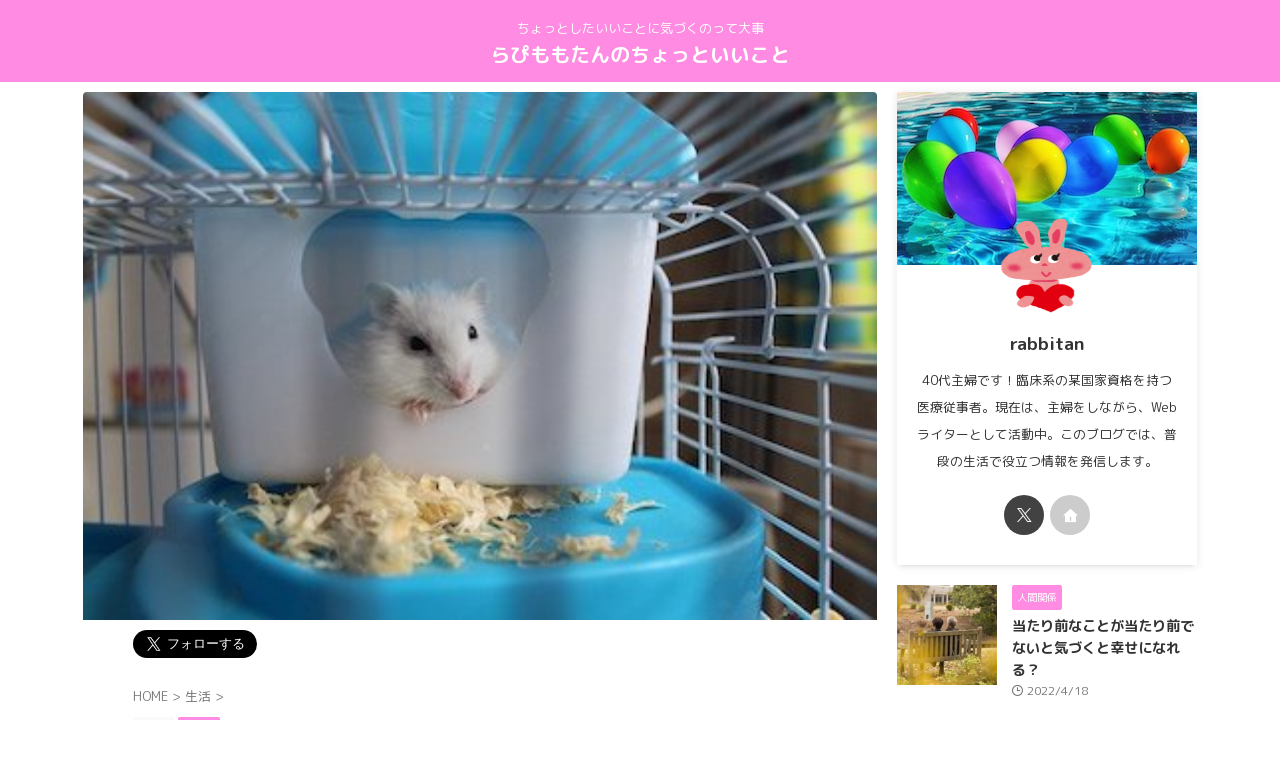

--- FILE ---
content_type: text/html; charset=UTF-8
request_url: https://superrabbitan.com/hamster-2-weeks/
body_size: 26307
content:

<!DOCTYPE html>
<!--[if lt IE 7]>
<html class="ie6" lang="ja"> <![endif]-->
<!--[if IE 7]>
<html class="i7" lang="ja"> <![endif]-->
<!--[if IE 8]>
<html class="ie" lang="ja"> <![endif]-->
<!--[if gt IE 8]><!-->
<html lang="ja" class="s-navi-search-overlay ">
	<!--<![endif]-->
	<head prefix="og: http://ogp.me/ns# fb: http://ogp.me/ns/fb# article: http://ogp.me/ns/article#">
		
	<!-- Global site tag (gtag.js) - Google Analytics -->
	<script async src="https://www.googletagmanager.com/gtag/js?id=UA-121951515-1"></script>
	<script>
	  window.dataLayer = window.dataLayer || [];
	  function gtag(){dataLayer.push(arguments);}
	  gtag('js', new Date());

	  gtag('config', 'UA-121951515-1');
	</script>
			<meta charset="UTF-8" >
		<meta name="viewport" content="width=device-width,initial-scale=1.0,user-scalable=no,viewport-fit=cover">
		<meta name="format-detection" content="telephone=no" >
		<meta name="referrer" content="no-referrer-when-downgrade"/>

		
		<link rel="alternate" type="application/rss+xml" title="らぴももたんのちょっといいこと RSS Feed" href="https://superrabbitan.com/feed/" />
		<link rel="pingback" href="https://superrabbitan.com/xmlrpc.php" >
		<!--[if lt IE 9]>
		<script src="https://superrabbitan.com/wp-content/themes/affinger/js/html5shiv.js"></script>
		<![endif]-->
				<meta name='robots' content='max-image-preview:large' />
	<style>img:is([sizes="auto" i], [sizes^="auto," i]) { contain-intrinsic-size: 3000px 1500px }</style>
	<title>ハムスターを飼い始めて２週間後の様子</title>
<link rel='dns-prefetch' href='//ajax.googleapis.com' />
<script type="text/javascript">
/* <![CDATA[ */
window._wpemojiSettings = {"baseUrl":"https:\/\/s.w.org\/images\/core\/emoji\/15.1.0\/72x72\/","ext":".png","svgUrl":"https:\/\/s.w.org\/images\/core\/emoji\/15.1.0\/svg\/","svgExt":".svg","source":{"concatemoji":"https:\/\/superrabbitan.com\/wp-includes\/js\/wp-emoji-release.min.js?ver=6.8.1"}};
/*! This file is auto-generated */
!function(i,n){var o,s,e;function c(e){try{var t={supportTests:e,timestamp:(new Date).valueOf()};sessionStorage.setItem(o,JSON.stringify(t))}catch(e){}}function p(e,t,n){e.clearRect(0,0,e.canvas.width,e.canvas.height),e.fillText(t,0,0);var t=new Uint32Array(e.getImageData(0,0,e.canvas.width,e.canvas.height).data),r=(e.clearRect(0,0,e.canvas.width,e.canvas.height),e.fillText(n,0,0),new Uint32Array(e.getImageData(0,0,e.canvas.width,e.canvas.height).data));return t.every(function(e,t){return e===r[t]})}function u(e,t,n){switch(t){case"flag":return n(e,"\ud83c\udff3\ufe0f\u200d\u26a7\ufe0f","\ud83c\udff3\ufe0f\u200b\u26a7\ufe0f")?!1:!n(e,"\ud83c\uddfa\ud83c\uddf3","\ud83c\uddfa\u200b\ud83c\uddf3")&&!n(e,"\ud83c\udff4\udb40\udc67\udb40\udc62\udb40\udc65\udb40\udc6e\udb40\udc67\udb40\udc7f","\ud83c\udff4\u200b\udb40\udc67\u200b\udb40\udc62\u200b\udb40\udc65\u200b\udb40\udc6e\u200b\udb40\udc67\u200b\udb40\udc7f");case"emoji":return!n(e,"\ud83d\udc26\u200d\ud83d\udd25","\ud83d\udc26\u200b\ud83d\udd25")}return!1}function f(e,t,n){var r="undefined"!=typeof WorkerGlobalScope&&self instanceof WorkerGlobalScope?new OffscreenCanvas(300,150):i.createElement("canvas"),a=r.getContext("2d",{willReadFrequently:!0}),o=(a.textBaseline="top",a.font="600 32px Arial",{});return e.forEach(function(e){o[e]=t(a,e,n)}),o}function t(e){var t=i.createElement("script");t.src=e,t.defer=!0,i.head.appendChild(t)}"undefined"!=typeof Promise&&(o="wpEmojiSettingsSupports",s=["flag","emoji"],n.supports={everything:!0,everythingExceptFlag:!0},e=new Promise(function(e){i.addEventListener("DOMContentLoaded",e,{once:!0})}),new Promise(function(t){var n=function(){try{var e=JSON.parse(sessionStorage.getItem(o));if("object"==typeof e&&"number"==typeof e.timestamp&&(new Date).valueOf()<e.timestamp+604800&&"object"==typeof e.supportTests)return e.supportTests}catch(e){}return null}();if(!n){if("undefined"!=typeof Worker&&"undefined"!=typeof OffscreenCanvas&&"undefined"!=typeof URL&&URL.createObjectURL&&"undefined"!=typeof Blob)try{var e="postMessage("+f.toString()+"("+[JSON.stringify(s),u.toString(),p.toString()].join(",")+"));",r=new Blob([e],{type:"text/javascript"}),a=new Worker(URL.createObjectURL(r),{name:"wpTestEmojiSupports"});return void(a.onmessage=function(e){c(n=e.data),a.terminate(),t(n)})}catch(e){}c(n=f(s,u,p))}t(n)}).then(function(e){for(var t in e)n.supports[t]=e[t],n.supports.everything=n.supports.everything&&n.supports[t],"flag"!==t&&(n.supports.everythingExceptFlag=n.supports.everythingExceptFlag&&n.supports[t]);n.supports.everythingExceptFlag=n.supports.everythingExceptFlag&&!n.supports.flag,n.DOMReady=!1,n.readyCallback=function(){n.DOMReady=!0}}).then(function(){return e}).then(function(){var e;n.supports.everything||(n.readyCallback(),(e=n.source||{}).concatemoji?t(e.concatemoji):e.wpemoji&&e.twemoji&&(t(e.twemoji),t(e.wpemoji)))}))}((window,document),window._wpemojiSettings);
/* ]]> */
</script>
<style id='wp-emoji-styles-inline-css' type='text/css'>

	img.wp-smiley, img.emoji {
		display: inline !important;
		border: none !important;
		box-shadow: none !important;
		height: 1em !important;
		width: 1em !important;
		margin: 0 0.07em !important;
		vertical-align: -0.1em !important;
		background: none !important;
		padding: 0 !important;
	}
</style>
<link rel='stylesheet' id='wp-block-library-css' href='https://superrabbitan.com/wp-includes/css/dist/block-library/style.min.css?ver=6.8.1' type='text/css' media='all' />
<style id='classic-theme-styles-inline-css' type='text/css'>
/*! This file is auto-generated */
.wp-block-button__link{color:#fff;background-color:#32373c;border-radius:9999px;box-shadow:none;text-decoration:none;padding:calc(.667em + 2px) calc(1.333em + 2px);font-size:1.125em}.wp-block-file__button{background:#32373c;color:#fff;text-decoration:none}
</style>
<style id='rinkerg-gutenberg-rinker-style-inline-css' type='text/css'>
.wp-block-create-block-block{background-color:#21759b;color:#fff;padding:2px}

</style>
<style id='global-styles-inline-css' type='text/css'>
:root{--wp--preset--aspect-ratio--square: 1;--wp--preset--aspect-ratio--4-3: 4/3;--wp--preset--aspect-ratio--3-4: 3/4;--wp--preset--aspect-ratio--3-2: 3/2;--wp--preset--aspect-ratio--2-3: 2/3;--wp--preset--aspect-ratio--16-9: 16/9;--wp--preset--aspect-ratio--9-16: 9/16;--wp--preset--color--black: #000000;--wp--preset--color--cyan-bluish-gray: #abb8c3;--wp--preset--color--white: #ffffff;--wp--preset--color--pale-pink: #f78da7;--wp--preset--color--vivid-red: #cf2e2e;--wp--preset--color--luminous-vivid-orange: #ff6900;--wp--preset--color--luminous-vivid-amber: #fcb900;--wp--preset--color--light-green-cyan: #eefaff;--wp--preset--color--vivid-green-cyan: #00d084;--wp--preset--color--pale-cyan-blue: #8ed1fc;--wp--preset--color--vivid-cyan-blue: #0693e3;--wp--preset--color--vivid-purple: #9b51e0;--wp--preset--color--soft-red: #e92f3d;--wp--preset--color--light-grayish-red: #fdf0f2;--wp--preset--color--vivid-yellow: #ffc107;--wp--preset--color--very-pale-yellow: #fffde7;--wp--preset--color--very-light-gray: #fafafa;--wp--preset--color--very-dark-gray: #313131;--wp--preset--color--original-color-a: #ff8be2;--wp--preset--color--original-color-b: #ff9fe7;--wp--preset--color--original-color-c: #fffbfc;--wp--preset--color--original-color-d: #ffffff;--wp--preset--gradient--vivid-cyan-blue-to-vivid-purple: linear-gradient(135deg,rgba(6,147,227,1) 0%,rgb(155,81,224) 100%);--wp--preset--gradient--light-green-cyan-to-vivid-green-cyan: linear-gradient(135deg,rgb(122,220,180) 0%,rgb(0,208,130) 100%);--wp--preset--gradient--luminous-vivid-amber-to-luminous-vivid-orange: linear-gradient(135deg,rgba(252,185,0,1) 0%,rgba(255,105,0,1) 100%);--wp--preset--gradient--luminous-vivid-orange-to-vivid-red: linear-gradient(135deg,rgba(255,105,0,1) 0%,rgb(207,46,46) 100%);--wp--preset--gradient--very-light-gray-to-cyan-bluish-gray: linear-gradient(135deg,rgb(238,238,238) 0%,rgb(169,184,195) 100%);--wp--preset--gradient--cool-to-warm-spectrum: linear-gradient(135deg,rgb(74,234,220) 0%,rgb(151,120,209) 20%,rgb(207,42,186) 40%,rgb(238,44,130) 60%,rgb(251,105,98) 80%,rgb(254,248,76) 100%);--wp--preset--gradient--blush-light-purple: linear-gradient(135deg,rgb(255,206,236) 0%,rgb(152,150,240) 100%);--wp--preset--gradient--blush-bordeaux: linear-gradient(135deg,rgb(254,205,165) 0%,rgb(254,45,45) 50%,rgb(107,0,62) 100%);--wp--preset--gradient--luminous-dusk: linear-gradient(135deg,rgb(255,203,112) 0%,rgb(199,81,192) 50%,rgb(65,88,208) 100%);--wp--preset--gradient--pale-ocean: linear-gradient(135deg,rgb(255,245,203) 0%,rgb(182,227,212) 50%,rgb(51,167,181) 100%);--wp--preset--gradient--electric-grass: linear-gradient(135deg,rgb(202,248,128) 0%,rgb(113,206,126) 100%);--wp--preset--gradient--midnight: linear-gradient(135deg,rgb(2,3,129) 0%,rgb(40,116,252) 100%);--wp--preset--font-size--small: .8em;--wp--preset--font-size--medium: 20px;--wp--preset--font-size--large: 1.5em;--wp--preset--font-size--x-large: 42px;--wp--preset--font-size--st-regular: 1em;--wp--preset--font-size--huge: 3em;--wp--preset--spacing--20: 0.44rem;--wp--preset--spacing--30: 0.67rem;--wp--preset--spacing--40: 1rem;--wp--preset--spacing--50: 1.5rem;--wp--preset--spacing--60: 2.25rem;--wp--preset--spacing--70: 3.38rem;--wp--preset--spacing--80: 5.06rem;--wp--preset--shadow--natural: 6px 6px 9px rgba(0, 0, 0, 0.2);--wp--preset--shadow--deep: 12px 12px 50px rgba(0, 0, 0, 0.4);--wp--preset--shadow--sharp: 6px 6px 0px rgba(0, 0, 0, 0.2);--wp--preset--shadow--outlined: 6px 6px 0px -3px rgba(255, 255, 255, 1), 6px 6px rgba(0, 0, 0, 1);--wp--preset--shadow--crisp: 6px 6px 0px rgba(0, 0, 0, 1);}:where(.is-layout-flex){gap: 0.5em;}:where(.is-layout-grid){gap: 0.5em;}body .is-layout-flex{display: flex;}.is-layout-flex{flex-wrap: wrap;align-items: center;}.is-layout-flex > :is(*, div){margin: 0;}body .is-layout-grid{display: grid;}.is-layout-grid > :is(*, div){margin: 0;}:where(.wp-block-columns.is-layout-flex){gap: 2em;}:where(.wp-block-columns.is-layout-grid){gap: 2em;}:where(.wp-block-post-template.is-layout-flex){gap: 1.25em;}:where(.wp-block-post-template.is-layout-grid){gap: 1.25em;}.has-black-color{color: var(--wp--preset--color--black) !important;}.has-cyan-bluish-gray-color{color: var(--wp--preset--color--cyan-bluish-gray) !important;}.has-white-color{color: var(--wp--preset--color--white) !important;}.has-pale-pink-color{color: var(--wp--preset--color--pale-pink) !important;}.has-vivid-red-color{color: var(--wp--preset--color--vivid-red) !important;}.has-luminous-vivid-orange-color{color: var(--wp--preset--color--luminous-vivid-orange) !important;}.has-luminous-vivid-amber-color{color: var(--wp--preset--color--luminous-vivid-amber) !important;}.has-light-green-cyan-color{color: var(--wp--preset--color--light-green-cyan) !important;}.has-vivid-green-cyan-color{color: var(--wp--preset--color--vivid-green-cyan) !important;}.has-pale-cyan-blue-color{color: var(--wp--preset--color--pale-cyan-blue) !important;}.has-vivid-cyan-blue-color{color: var(--wp--preset--color--vivid-cyan-blue) !important;}.has-vivid-purple-color{color: var(--wp--preset--color--vivid-purple) !important;}.has-black-background-color{background-color: var(--wp--preset--color--black) !important;}.has-cyan-bluish-gray-background-color{background-color: var(--wp--preset--color--cyan-bluish-gray) !important;}.has-white-background-color{background-color: var(--wp--preset--color--white) !important;}.has-pale-pink-background-color{background-color: var(--wp--preset--color--pale-pink) !important;}.has-vivid-red-background-color{background-color: var(--wp--preset--color--vivid-red) !important;}.has-luminous-vivid-orange-background-color{background-color: var(--wp--preset--color--luminous-vivid-orange) !important;}.has-luminous-vivid-amber-background-color{background-color: var(--wp--preset--color--luminous-vivid-amber) !important;}.has-light-green-cyan-background-color{background-color: var(--wp--preset--color--light-green-cyan) !important;}.has-vivid-green-cyan-background-color{background-color: var(--wp--preset--color--vivid-green-cyan) !important;}.has-pale-cyan-blue-background-color{background-color: var(--wp--preset--color--pale-cyan-blue) !important;}.has-vivid-cyan-blue-background-color{background-color: var(--wp--preset--color--vivid-cyan-blue) !important;}.has-vivid-purple-background-color{background-color: var(--wp--preset--color--vivid-purple) !important;}.has-black-border-color{border-color: var(--wp--preset--color--black) !important;}.has-cyan-bluish-gray-border-color{border-color: var(--wp--preset--color--cyan-bluish-gray) !important;}.has-white-border-color{border-color: var(--wp--preset--color--white) !important;}.has-pale-pink-border-color{border-color: var(--wp--preset--color--pale-pink) !important;}.has-vivid-red-border-color{border-color: var(--wp--preset--color--vivid-red) !important;}.has-luminous-vivid-orange-border-color{border-color: var(--wp--preset--color--luminous-vivid-orange) !important;}.has-luminous-vivid-amber-border-color{border-color: var(--wp--preset--color--luminous-vivid-amber) !important;}.has-light-green-cyan-border-color{border-color: var(--wp--preset--color--light-green-cyan) !important;}.has-vivid-green-cyan-border-color{border-color: var(--wp--preset--color--vivid-green-cyan) !important;}.has-pale-cyan-blue-border-color{border-color: var(--wp--preset--color--pale-cyan-blue) !important;}.has-vivid-cyan-blue-border-color{border-color: var(--wp--preset--color--vivid-cyan-blue) !important;}.has-vivid-purple-border-color{border-color: var(--wp--preset--color--vivid-purple) !important;}.has-vivid-cyan-blue-to-vivid-purple-gradient-background{background: var(--wp--preset--gradient--vivid-cyan-blue-to-vivid-purple) !important;}.has-light-green-cyan-to-vivid-green-cyan-gradient-background{background: var(--wp--preset--gradient--light-green-cyan-to-vivid-green-cyan) !important;}.has-luminous-vivid-amber-to-luminous-vivid-orange-gradient-background{background: var(--wp--preset--gradient--luminous-vivid-amber-to-luminous-vivid-orange) !important;}.has-luminous-vivid-orange-to-vivid-red-gradient-background{background: var(--wp--preset--gradient--luminous-vivid-orange-to-vivid-red) !important;}.has-very-light-gray-to-cyan-bluish-gray-gradient-background{background: var(--wp--preset--gradient--very-light-gray-to-cyan-bluish-gray) !important;}.has-cool-to-warm-spectrum-gradient-background{background: var(--wp--preset--gradient--cool-to-warm-spectrum) !important;}.has-blush-light-purple-gradient-background{background: var(--wp--preset--gradient--blush-light-purple) !important;}.has-blush-bordeaux-gradient-background{background: var(--wp--preset--gradient--blush-bordeaux) !important;}.has-luminous-dusk-gradient-background{background: var(--wp--preset--gradient--luminous-dusk) !important;}.has-pale-ocean-gradient-background{background: var(--wp--preset--gradient--pale-ocean) !important;}.has-electric-grass-gradient-background{background: var(--wp--preset--gradient--electric-grass) !important;}.has-midnight-gradient-background{background: var(--wp--preset--gradient--midnight) !important;}.has-small-font-size{font-size: var(--wp--preset--font-size--small) !important;}.has-medium-font-size{font-size: var(--wp--preset--font-size--medium) !important;}.has-large-font-size{font-size: var(--wp--preset--font-size--large) !important;}.has-x-large-font-size{font-size: var(--wp--preset--font-size--x-large) !important;}
:where(.wp-block-post-template.is-layout-flex){gap: 1.25em;}:where(.wp-block-post-template.is-layout-grid){gap: 1.25em;}
:where(.wp-block-columns.is-layout-flex){gap: 2em;}:where(.wp-block-columns.is-layout-grid){gap: 2em;}
:root :where(.wp-block-pullquote){font-size: 1.5em;line-height: 1.6;}
</style>
<link rel='stylesheet' id='contact-form-7-css' href='https://superrabbitan.com/wp-content/plugins/contact-form-7/includes/css/styles.css?ver=6.1.4' type='text/css' media='all' />
<link rel='stylesheet' id='st-toc-css' href='https://superrabbitan.com/wp-content/plugins/st-toc/assets/css/style.css?ver=20190801' type='text/css' media='all' />
<link rel='stylesheet' id='yyi_rinker_stylesheet-css' href='https://superrabbitan.com/wp-content/plugins/yyi-rinker/css/style.css?v=1.11.1&#038;ver=6.8.1' type='text/css' media='all' />
<link rel='stylesheet' id='st-affiliate-manager-common-css' href='https://superrabbitan.com/wp-content/plugins/st-affiliate-manager/Resources/assets/css/common.css?ver=20201211' type='text/css' media='all' />
<link rel='stylesheet' id='st-pv-monitor-shortcode-css' href='https://superrabbitan.com/wp-content/plugins/st-pv-monitor/Resources/assets/css/shortcode.css?ver=20201211' type='text/css' media='all' />
<link rel='stylesheet' id='st-pv-monitor-common-css' href='https://superrabbitan.com/wp-content/plugins/st-pv-monitor/Resources/assets/css/common.css?ver=20201211' type='text/css' media='all' />
<link rel='stylesheet' id='single_child2-css' href='https://superrabbitan.com/wp-content/themes/affinger-jet-child-2/st-child-kanricss.php' type='text/css' media='all' />
<link rel='stylesheet' id='normalize-css' href='https://superrabbitan.com/wp-content/themes/affinger/css/normalize.css?ver=1.5.9' type='text/css' media='all' />
<link rel='stylesheet' id='st_svg-css' href='https://superrabbitan.com/wp-content/themes/affinger/st_svg/style.css?ver=6.8.1' type='text/css' media='all' />
<link rel='stylesheet' id='slick-css' href='https://superrabbitan.com/wp-content/themes/affinger/vendor/slick/slick.css?ver=1.8.0' type='text/css' media='all' />
<link rel='stylesheet' id='slick-theme-css' href='https://superrabbitan.com/wp-content/themes/affinger/vendor/slick/slick-theme.css?ver=1.8.0' type='text/css' media='all' />
<link rel='stylesheet' id='fonts-googleapis-roundedmplus1c-css' href='//fonts.googleapis.com/css?family=M+PLUS+Rounded+1c%3A400%2C700&#038;display=swap&#038;subset=japanese&#038;ver=6.8.1' type='text/css' media='all' />
<link rel='stylesheet' id='style-css' href='https://superrabbitan.com/wp-content/themes/affinger/style.css?ver=6.8.1' type='text/css' media='all' />
<link rel='stylesheet' id='child-style-css' href='https://superrabbitan.com/wp-content/themes/affinger-jet-child-2/style.css?ver=6.8.1' type='text/css' media='all' />
<link rel='stylesheet' id='single-css' href='https://superrabbitan.com/wp-content/themes/affinger/st-rankcss.php' type='text/css' media='all' />
<link rel='stylesheet' id='st-themecss-css' href='https://superrabbitan.com/wp-content/themes/affinger/st-themecss-loader.php?ver=6.8.1' type='text/css' media='all' />
<script type="text/javascript" src="//ajax.googleapis.com/ajax/libs/jquery/1.11.3/jquery.min.js?ver=1.11.3" id="jquery-js"></script>
<script type="text/javascript" src="https://superrabbitan.com/wp-content/plugins/yyi-rinker/js/event-tracking.js?v=1.11.1" id="yyi_rinker_event_tracking_script-js"></script>
<script type="text/javascript" src="https://superrabbitan.com/wp-content/themes/affinger-jet-child-2/js/jquery.heightLine.js?ver=6.8.1" id="jquery-heightLine-js"></script>
<link rel="https://api.w.org/" href="https://superrabbitan.com/wp-json/" /><link rel="alternate" title="JSON" type="application/json" href="https://superrabbitan.com/wp-json/wp/v2/posts/14263" /><link rel='shortlink' href='https://superrabbitan.com/?p=14263' />
<link rel="alternate" title="oEmbed (JSON)" type="application/json+oembed" href="https://superrabbitan.com/wp-json/oembed/1.0/embed?url=https%3A%2F%2Fsuperrabbitan.com%2Fhamster-2-weeks%2F" />
<link rel="alternate" title="oEmbed (XML)" type="text/xml+oembed" href="https://superrabbitan.com/wp-json/oembed/1.0/embed?url=https%3A%2F%2Fsuperrabbitan.com%2Fhamster-2-weeks%2F&#038;format=xml" />
<script type="text/javascript" language="javascript">
    var vc_pid = "885911651";
</script><script type="text/javascript" src="//aml.valuecommerce.com/vcdal.js" async></script><style>
.yyi-rinker-images {
    display: flex;
    justify-content: center;
    align-items: center;
    position: relative;

}
div.yyi-rinker-image img.yyi-rinker-main-img.hidden {
    display: none;
}

.yyi-rinker-images-arrow {
    cursor: pointer;
    position: absolute;
    top: 50%;
    display: block;
    margin-top: -11px;
    opacity: 0.6;
    width: 22px;
}

.yyi-rinker-images-arrow-left{
    left: -10px;
}
.yyi-rinker-images-arrow-right{
    right: -10px;
}

.yyi-rinker-images-arrow-left.hidden {
    display: none;
}

.yyi-rinker-images-arrow-right.hidden {
    display: none;
}
div.yyi-rinker-contents.yyi-rinker-design-tate  div.yyi-rinker-box{
    flex-direction: column;
}

div.yyi-rinker-contents.yyi-rinker-design-slim div.yyi-rinker-box .yyi-rinker-links {
    flex-direction: column;
}

div.yyi-rinker-contents.yyi-rinker-design-slim div.yyi-rinker-info {
    width: 100%;
}

div.yyi-rinker-contents.yyi-rinker-design-slim .yyi-rinker-title {
    text-align: center;
}

div.yyi-rinker-contents.yyi-rinker-design-slim .yyi-rinker-links {
    text-align: center;
}
div.yyi-rinker-contents.yyi-rinker-design-slim .yyi-rinker-image {
    margin: auto;
}

div.yyi-rinker-contents.yyi-rinker-design-slim div.yyi-rinker-info ul.yyi-rinker-links li {
	align-self: stretch;
}
div.yyi-rinker-contents.yyi-rinker-design-slim div.yyi-rinker-box div.yyi-rinker-info {
	padding: 0;
}
div.yyi-rinker-contents.yyi-rinker-design-slim div.yyi-rinker-box {
	flex-direction: column;
	padding: 14px 5px 0;
}

.yyi-rinker-design-slim div.yyi-rinker-box div.yyi-rinker-info {
	text-align: center;
}

.yyi-rinker-design-slim div.price-box span.price {
	display: block;
}

div.yyi-rinker-contents.yyi-rinker-design-slim div.yyi-rinker-info div.yyi-rinker-title a{
	font-size:16px;
}

div.yyi-rinker-contents.yyi-rinker-design-slim ul.yyi-rinker-links li.amazonkindlelink:before,  div.yyi-rinker-contents.yyi-rinker-design-slim ul.yyi-rinker-links li.amazonlink:before,  div.yyi-rinker-contents.yyi-rinker-design-slim ul.yyi-rinker-links li.rakutenlink:before, div.yyi-rinker-contents.yyi-rinker-design-slim ul.yyi-rinker-links li.yahoolink:before, div.yyi-rinker-contents.yyi-rinker-design-slim ul.yyi-rinker-links li.mercarilink:before {
	font-size:12px;
}

div.yyi-rinker-contents.yyi-rinker-design-slim ul.yyi-rinker-links li a {
	font-size: 13px;
}
.entry-content ul.yyi-rinker-links li {
	padding: 0;
}

div.yyi-rinker-contents .yyi-rinker-attention.attention_desing_right_ribbon {
    width: 89px;
    height: 91px;
    position: absolute;
    top: -1px;
    right: -1px;
    left: auto;
    overflow: hidden;
}

div.yyi-rinker-contents .yyi-rinker-attention.attention_desing_right_ribbon span {
    display: inline-block;
    width: 146px;
    position: absolute;
    padding: 4px 0;
    left: -13px;
    top: 12px;
    text-align: center;
    font-size: 12px;
    line-height: 24px;
    -webkit-transform: rotate(45deg);
    transform: rotate(45deg);
    box-shadow: 0 1px 3px rgba(0, 0, 0, 0.2);
}

div.yyi-rinker-contents .yyi-rinker-attention.attention_desing_right_ribbon {
    background: none;
}
.yyi-rinker-attention.attention_desing_right_ribbon .yyi-rinker-attention-after,
.yyi-rinker-attention.attention_desing_right_ribbon .yyi-rinker-attention-before{
display:none;
}
div.yyi-rinker-use-right_ribbon div.yyi-rinker-title {
    margin-right: 2rem;
}

				</style><meta name="robots" content="index, follow" />
<meta name="description" content="ハムスターを飼い始めて２週間後の様子について知りたくないですか？我が家にきたハムスターの２週間後の様子について紹介しています。ハムスターを飼い始めて２週間後の様子について知りたい人やハムスターを飼うことを迷われている方は、ぜひご覧ください。">
<meta name="thumbnail" content="https://superrabbitan.com/wp-content/uploads/2020/09/hamster-2724477_640.jpg">
<link rel="canonical" href="https://superrabbitan.com/hamster-2-weeks/" />
		
<!-- OGP -->

<meta property="og:type" content="article">
<meta property="og:title" content="ハムスターを飼い始めて２週間後の様子">
<meta property="og:url" content="https://superrabbitan.com/hamster-2-weeks/">
<meta property="og:description" content="ジャンガリアンハムスターの男の子が我が家にやってきて、「ハムスター」が中心となる我が家です。 飼い始める前に思い描いてい ...">
<meta property="og:site_name" content="らぴももたんのちょっといいこと">
<meta property="og:image" content="https://superrabbitan.com/wp-content/uploads/2020/09/hamster-2724477_640.jpg">


	<meta property="article:published_time" content="2020-09-21T15:13:36+09:00" />
			<meta property="article:modified_time" content="2022-06-14T13:35:55+09:00" />
		<meta property="article:author" content="rabbitan" />

				<meta name="twitter:card" content="summary_large_image">
	
	<meta name="twitter:site" content="@okirakushuhu1">
	<meta name="twitter:title" content="ハムスターを飼い始めて２週間後の様子">
	<meta name="twitter:description" content="ジャンガリアンハムスターの男の子が我が家にやってきて、「ハムスター」が中心となる我が家です。 飼い始める前に思い描いてい ...">
	<meta name="twitter:image" content="https://superrabbitan.com/wp-content/uploads/2020/09/hamster-2724477_640.jpg">
<!-- /OGP -->
		


<script>
	(function (window, document, $, undefined) {
		'use strict';

		var SlideBox = (function () {
			/**
			 * @param $element
			 *
			 * @constructor
			 */
			function SlideBox($element) {
				this._$element = $element;
			}

			SlideBox.prototype.$content = function () {
				return this._$element.find('[data-st-slidebox-content]');
			};

			SlideBox.prototype.$toggle = function () {
				return this._$element.find('[data-st-slidebox-toggle]');
			};

			SlideBox.prototype.$icon = function () {
				return this._$element.find('[data-st-slidebox-icon]');
			};

			SlideBox.prototype.$text = function () {
				return this._$element.find('[data-st-slidebox-text]');
			};

			SlideBox.prototype.is_expanded = function () {
				return !!(this._$element.filter('[data-st-slidebox-expanded="true"]').length);
			};

			SlideBox.prototype.expand = function () {
				var self = this;

				this.$content().slideDown()
					.promise()
					.then(function () {
						var $icon = self.$icon();
						var $text = self.$text();

						$icon.removeClass($icon.attr('data-st-slidebox-icon-collapsed'))
							.addClass($icon.attr('data-st-slidebox-icon-expanded'))

						$text.text($text.attr('data-st-slidebox-text-expanded'))

						self._$element.removeClass('is-collapsed')
							.addClass('is-expanded');

						self._$element.attr('data-st-slidebox-expanded', 'true');
					});
			};

			SlideBox.prototype.collapse = function () {
				var self = this;

				this.$content().slideUp()
					.promise()
					.then(function () {
						var $icon = self.$icon();
						var $text = self.$text();

						$icon.removeClass($icon.attr('data-st-slidebox-icon-expanded'))
							.addClass($icon.attr('data-st-slidebox-icon-collapsed'))

						$text.text($text.attr('data-st-slidebox-text-collapsed'))

						self._$element.removeClass('is-expanded')
							.addClass('is-collapsed');

						self._$element.attr('data-st-slidebox-expanded', 'false');
					});
			};

			SlideBox.prototype.toggle = function () {
				if (this.is_expanded()) {
					this.collapse();
				} else {
					this.expand();
				}
			};

			SlideBox.prototype.add_event_listeners = function () {
				var self = this;

				this.$toggle().on('click', function (event) {
					self.toggle();
				});
			};

			SlideBox.prototype.initialize = function () {
				this.add_event_listeners();
			};

			return SlideBox;
		}());

		function on_ready() {
			var slideBoxes = [];

			$('[data-st-slidebox]').each(function () {
				var $element = $(this);
				var slideBox = new SlideBox($element);

				slideBoxes.push(slideBox);

				slideBox.initialize();
			});

			return slideBoxes;
		}

		$(on_ready);
	}(window, window.document, jQuery));
</script>

	<script>
		(function (window, document, $, undefined) {
			'use strict';

			$(function(){
			$('.post h2:not([class^="is-style-st-heading-custom-"]):not([class*=" is-style-st-heading-custom-"]):not(.st-css-no2) , .h2modoki').wrapInner('<span class="st-dash-design"></span>');
			})
		}(window, window.document, jQuery));
	</script>

<script>
	(function (window, document, $, undefined) {
		'use strict';

		$(function(){
			/* 第一階層のみの目次にクラスを挿入 */
			$("#toc_container:not(:has(ul ul))").addClass("only-toc");
			/* アコーディオンメニュー内のカテゴリーにクラス追加 */
			$(".st-ac-box ul:has(.cat-item)").each(function(){
				$(this).addClass("st-ac-cat");
			});
		});
	}(window, window.document, jQuery));
</script>

<script>
	(function (window, document, $, undefined) {
		'use strict';

		$(function(){
									$('.st-star').parent('.rankh4').css('padding-bottom','5px'); // スターがある場合のランキング見出し調整
		});
	}(window, window.document, jQuery));
</script>



	<script>
		(function (window, document, $, undefined) {
			'use strict';

			$(function() {
				$('.is-style-st-paragraph-kaiwa').wrapInner('<span class="st-paragraph-kaiwa-text">');
			});
		}(window, window.document, jQuery));
	</script>

	<script>
		(function (window, document, $, undefined) {
			'use strict';

			$(function() {
				$('.is-style-st-paragraph-kaiwa-b').wrapInner('<span class="st-paragraph-kaiwa-text">');
			});
		}(window, window.document, jQuery));
	</script>

<script>
	/* Gutenbergスタイルを調整 */
	(function (window, document, $, undefined) {
		'use strict';

		$(function() {
			$( '[class^="is-style-st-paragraph-"],[class*=" is-style-st-paragraph-"]' ).wrapInner( '<span class="st-noflex"></span>' );
		});
	}(window, window.document, jQuery));
</script>




			</head>
	<body class="wp-singular post-template-default single single-post postid-14263 single-format-standard wp-theme-affinger wp-child-theme-affinger-jet-child-2 single-cat-467 not-front-page" >				<div id="st-ami">
				<div id="wrapper" class="" ontouchstart="">
				<div id="wrapper-in">

					

<header id="st-headwide">
	<div id="header-full">
		<div id="headbox-bg">
			<div id="headbox">

					<nav id="s-navi" class="pcnone" data-st-nav data-st-nav-type="normal">
		<dl class="acordion is-active" data-st-nav-primary>
			<dt class="trigger">
				<p class="acordion_button"><span class="op op-menu"><i class="st-fa st-svg-menu"></i></span></p>

				
									<div id="st-mobile-logo"></div>
				
				<!-- 追加メニュー -->
				
				<!-- 追加メニュー2 -->
				
			</dt>

			<dd class="acordion_tree">
				<div class="acordion_tree_content">

					
					
					<div class="clear"></div>

					
				</div>
			</dd>

					</dl>

					</nav>

									<div id="header-l">
						
						<div id="st-text-logo">
							
    
		
			<!-- キャプション -->
			
				          		 	 <p class="descr sitenametop">
           		     	ちょっとしたいいことに気づくのって大事           			 </p>
				
			
			<!-- ロゴ又はブログ名 -->
			          		  <p class="sitename"><a href="https://superrabbitan.com/">
              		                  		    らぴももたんのちょっといいこと               		           		  </a></p>
        				<!-- ロゴ又はブログ名ここまで -->

		
	
						</div>
					</div><!-- /#header-l -->
				
				<div id="header-r" class="smanone">
					
				</div><!-- /#header-r -->

			</div><!-- /#headbox -->
		</div><!-- /#headbox-bg clearfix -->

		
		
		
		
			

			<div id="gazou-wide">
												<div id="st-headerbox">
						<div id="st-header">
						</div>
					</div>
									</div>
		
	</div><!-- #header-full -->

	





</header>

					<div id="content-w">

						
						
	
			<div id="st-header-post-under-box" class="st-header-post-no-data "
		     style="">
			<div class="st-dark-cover">
							</div>
		</div>
	
<div id="content" class="clearfix">
	<div id="contentInner">
		<main>
			<article>
									<div id="post-14263" class="st-post post-14263 post type-post status-publish format-standard has-post-thumbnail hentry category-467 tag-863 tag-873">
				
					
												<div class="st-eyecatch ">

					<img width="400" height="266" src="https://superrabbitan.com/wp-content/uploads/2020/09/hamster-2724477_640.jpg" class="attachment-full size-full wp-post-image" alt="" decoding="async" fetchpriority="high" srcset="https://superrabbitan.com/wp-content/uploads/2020/09/hamster-2724477_640.jpg 400w, https://superrabbitan.com/wp-content/uploads/2020/09/hamster-2724477_640-300x200.jpg 300w" sizes="(max-width: 400px) 100vw, 400px" />
		
	</div>
					
																		<div id="custom_html-3" class="widget_text st-widgets-box post-widgets-top widget_custom_html"><div class="textwidget custom-html-widget"><a href="https://twitter.com/okirakushuhu1?ref_src=twsrc%5Etfw" class="twitter-follow-button" data-size="large" data-show-screen-name="false" data-show-count="on">Follow @okirakushuhu1</a><script async src="https://platform.twitter.com/widgets.js" charset="utf-8"></script></div></div>											
					<!--ぱんくず -->
											<div
							id="breadcrumb">
							<ol itemscope itemtype="http://schema.org/BreadcrumbList">
								<li itemprop="itemListElement" itemscope itemtype="http://schema.org/ListItem">
									<a href="https://superrabbitan.com" itemprop="item">
										<span itemprop="name">HOME</span>
									</a>
									&gt;
									<meta itemprop="position" content="1"/>
								</li>

								
																	<li itemprop="itemListElement" itemscope itemtype="http://schema.org/ListItem">
										<a href="https://superrabbitan.com/category/%e7%94%9f%e6%b4%bb/" itemprop="item">
											<span
												itemprop="name">生活</span>
										</a>
										&gt;
										<meta itemprop="position" content="2"/>
									</li>
																								</ol>

													</div>
										<!--/ ぱんくず -->

					<!--ループ開始 -->
															
																									<p class="st-catgroup">
																	<span class="catname st-catid-ad">広告</span>
																<a href="https://superrabbitan.com/category/%e7%94%9f%e6%b4%bb/" title="View all posts in 生活" rel="category tag"><span class="catname st-catid467">生活</span></a>							</p>
						
						<h1 class="entry-title">ハムスターを飼い始めて２週間後の様子</h1>

						
	<div class="blogbox ">
		<p><span class="kdate">
								<i class="st-fa st-svg-clock-o"></i><time class="updated" datetime="2020-09-21T15:13:36+0900">2020年9月21日</time>
						</span></p>
	</div>
					
					
											<div class="st-sns-top">						
							
	
	<div class="sns st-sns-singular">
	<ul class="clearfix">
					<!--ツイートボタン-->
			<li class="twitter">
			<a rel="nofollow" onclick="window.open('//twitter.com/intent/tweet?url=https%3A%2F%2Fsuperrabbitan.com%2Fhamster-2-weeks%2F&text=%E3%83%8F%E3%83%A0%E3%82%B9%E3%82%BF%E3%83%BC%E3%82%92%E9%A3%BC%E3%81%84%E5%A7%8B%E3%82%81%E3%81%A6%EF%BC%92%E9%80%B1%E9%96%93%E5%BE%8C%E3%81%AE%E6%A7%98%E5%AD%90&via=okirakushuhu1&tw_p=tweetbutton', '', 'width=500,height=450'); return false;" title="twitter"><i class="st-fa st-svg-twitter"></i><span class="snstext " >Post</span></a>
			</li>
		
					<!--シェアボタン-->
			<li class="facebook">
			<a href="//www.facebook.com/sharer.php?src=bm&u=https%3A%2F%2Fsuperrabbitan.com%2Fhamster-2-weeks%2F&t=%E3%83%8F%E3%83%A0%E3%82%B9%E3%82%BF%E3%83%BC%E3%82%92%E9%A3%BC%E3%81%84%E5%A7%8B%E3%82%81%E3%81%A6%EF%BC%92%E9%80%B1%E9%96%93%E5%BE%8C%E3%81%AE%E6%A7%98%E5%AD%90" target="_blank" rel="nofollow noopener" title="facebook"><i class="st-fa st-svg-facebook"></i><span class="snstext " >Share</span>
			</a>
			</li>
		
					<!--ポケットボタン-->
			<li class="pocket">
			<a rel="nofollow" onclick="window.open('//getpocket.com/edit?url=https%3A%2F%2Fsuperrabbitan.com%2Fhamster-2-weeks%2F&title=%E3%83%8F%E3%83%A0%E3%82%B9%E3%82%BF%E3%83%BC%E3%82%92%E9%A3%BC%E3%81%84%E5%A7%8B%E3%82%81%E3%81%A6%EF%BC%92%E9%80%B1%E9%96%93%E5%BE%8C%E3%81%AE%E6%A7%98%E5%AD%90', '', 'width=500,height=350'); return false;" title="pocket"><i class="st-fa st-svg-get-pocket"></i><span class="snstext " >Pocket</span></a></li>
		
					<!--はてブボタン-->
			<li class="hatebu">
				<a href="//b.hatena.ne.jp/entry/https://superrabbitan.com/hamster-2-weeks/" class="hatena-bookmark-button" data-hatena-bookmark-layout="simple" title="ハムスターを飼い始めて２週間後の様子" rel="nofollow" title="hatenabookmark"><i class="st-fa st-svg-hateb"></i><span class="snstext " >Hatena</span>
				</a><script type="text/javascript" src="//b.st-hatena.com/js/bookmark_button.js" charset="utf-8" async="async"></script>

			</li>
		
		
					<!--LINEボタン-->
			<li class="line">
			<a href="//line.me/R/msg/text/?%E3%83%8F%E3%83%A0%E3%82%B9%E3%82%BF%E3%83%BC%E3%82%92%E9%A3%BC%E3%81%84%E5%A7%8B%E3%82%81%E3%81%A6%EF%BC%92%E9%80%B1%E9%96%93%E5%BE%8C%E3%81%AE%E6%A7%98%E5%AD%90%0Ahttps%3A%2F%2Fsuperrabbitan.com%2Fhamster-2-weeks%2F" target="_blank" rel="nofollow noopener" title="line"><i class="st-fa st-svg-line" aria-hidden="true"></i><span class="snstext" >LINE</span></a>
			</li>
		
		
					<!--URLコピーボタン-->
			<li class="share-copy">
			<a href="#" rel="nofollow" data-st-copy-text="ハムスターを飼い始めて２週間後の様子 / https://superrabbitan.com/hamster-2-weeks/" title="urlcopy"><i class="st-fa st-svg-clipboard"></i><span class="snstext" >URLコピー</span></a>
			</li>
		
	</ul>

	</div>

							</div>
					
					<div class="mainbox">
						<div id="nocopy" ><!-- コピー禁止エリアここから -->
							
							
																								<div id="custom_html-13" class="widget_text st-widgets-box pc-widgets-top widget_custom_html"><div class="textwidget custom-html-widget"><script async src="https://pagead2.googlesyndication.com/pagead/js/adsbygoogle.js"></script>
<!-- 投稿記事上 -->
<ins class="adsbygoogle"
     style="display:block"
     data-ad-client="ca-pub-9821866868950848"
     data-ad-slot="5091165766"
     data-ad-format="auto"
     data-full-width-responsive="true"></ins>
<script>
     (adsbygoogle = window.adsbygoogle || []).push({});
</script></div></div>															
							<div class="entry-content">
								<p><span class="st-mymarker-s">ジャンガリアンハムスターの男の子</span>が我が家にやってきて、<span class="st-mymarker-s">「ハムスター」が中心となる我が家</span>です。</p>
<p>飼い始める前に思い描いていたこととはちょっと違うなという部分もある一方、思っていた以上に可愛い姿に癒されています。</p>
<p>ハムスターを飼い始めて数週間の様子とは、<span class="st-mymarker-s">個体差もあるので、どのような様子で過ごしているのかというのもハムスターによって違います</span>。</p>
<div class="st-kaiwa-box clearfix kaiwaicon1">
	<div class="st-kaiwa-face"><img decoding="async" src="https://superrabbitan.com/wp-content/uploads/2018/07/valentinesday_usagi.png" width="60px">
		<div class="st-kaiwa-face-name">らぴももたん</div>
	</div>
	<div class="st-kaiwa-area">
		<div class="st-kaiwa-hukidashi">この記事では<span class="huto">「ハムスターを飼い始めて２週間後の様子」</span>について紹介します。</div>
	</div>
</div>
<div class="st-h-ad"><script async src="https://pagead2.googlesyndication.com/pagead/js/adsbygoogle.js"></script>
<ins class="adsbygoogle"
     style="display:block"
     data-ad-format="fluid"
     data-ad-layout-key="-gn+11-3s-h5+1a6"
     data-ad-client="ca-pub-9821866868950848"
     data-ad-slot="6064501931"></ins>
<script>
     (adsbygoogle = window.adsbygoogle || []).push({});
</script></div><h2>ハムスターを飼い始めて２週間後の様子</h2>
<p>ハムスターを飼い始めて、数週間が経過しましたが、<span class="st-mymarker-s">２週間後の様子</span>について、うちのジャンガリアンハムスターがどんな感じで過ごしているのかというと…以下に紹介します。</p>
<h3>食べている餌</h3>
<p><img decoding="async" class="aligncenter wp-image-14068" src="https://superrabbitan.com/wp-content/uploads/2020/09/IMG_2812.jpg" alt="" width="241" height="181" srcset="https://superrabbitan.com/wp-content/uploads/2020/09/IMG_2812.jpg 400w, https://superrabbitan.com/wp-content/uploads/2020/09/IMG_2812-300x225.jpg 300w" sizes="(max-width: 241px) 100vw, 241px" /></p>
<div class="st-kaiwa-box clearfix kaiwaicon1">
	<div class="st-kaiwa-face"><img decoding="async" src="https://superrabbitan.com/wp-content/uploads/2018/07/valentinesday_usagi.png" width="60px">
		<div class="st-kaiwa-face-name">らぴももたん</div>
	</div>
	<div class="st-kaiwa-area">
		<div class="st-kaiwa-hukidashi"><a href="https://superrabbitan.com/preparations-for-when-you-want-to-keep-a-hamster/">最初に準備するもの</a>として購入した餌やおやつをを継続してあげています。</div>
	</div>
</div>
<div class="st-mybox  has-title st-mybox-class" style="background:#fafafa;border-width:0px;border-radius:5px;margin: 25px 0 25px 0;"><p class="st-mybox-title" style="color:#757575;font-weight:bold;text-shadow: #fff 3px 0px 0px, #fff 2.83487px 0.981584px 0px, #fff 2.35766px 1.85511px 0px, #fff 1.62091px 2.52441px 0px, #fff 0.705713px 2.91581px 0px, #fff -0.287171px 2.98622px 0px, #fff -1.24844px 2.72789px 0px, #fff -2.07227px 2.16926px 0px, #fff -2.66798px 1.37182px 0px, #fff -2.96998px 0.42336px 0px, #fff -2.94502px -0.571704px 0px, #fff -2.59586px -1.50383px 0px, #fff -1.96093px -2.27041px 0px, #fff -1.11013px -2.78704px 0px, #fff -0.137119px -2.99686px 0px, #fff 0.850987px -2.87677px 0px, #fff 1.74541px -2.43999px 0px, #fff 2.44769px -1.73459px 0px, #fff 2.88051px -0.838246px 0px;background: linear-gradient(0deg,#fafafa 0%,#fafafa 55%,rgba(0,0,0,0) 55%,rgba(0,0,0,0) 100%);"><i class="st-fa fa-file-text-o st-css-no" aria-hidden="true"></i>食べている餌</p><div class="st-in-mybox">
<ol>
<li>ハムスターセレクションプロ　パフォーマンス　10g</li>
<li>皮なしのひまわりの種　１つ</li>
</ol>
</div></div>
<p>この２つ以外にあげているものはありません。</p>
<h4>ハムスターセレクションプロ　パフォーマンス</h4>
<p><img decoding="async" class="aligncenter wp-image-14282" src="https://superrabbitan.com/wp-content/uploads/2020/09/IMG_2910.jpg" alt="" width="200" height="200" srcset="https://superrabbitan.com/wp-content/uploads/2020/09/IMG_2910.jpg 400w, https://superrabbitan.com/wp-content/uploads/2020/09/IMG_2910-300x300.jpg 300w, https://superrabbitan.com/wp-content/uploads/2020/09/IMG_2910-150x150.jpg 150w, https://superrabbitan.com/wp-content/uploads/2020/09/IMG_2910-100x100.jpg 100w" sizes="(max-width: 200px) 100vw, 200px" /></p>
<p>たくさん食べる時もあれば、おうちに蓄えて保存している場合もあります。</p>
<p><span class="st-mymarker-s">最初うちにきた時は５gしか食べていなかった</span>ことを思うと倍くらいに食べる量が増えているんですよね。</p>
<p>ハムスター自体の大きさも確実に大きくなっています。</p>
<p>餌はまだたくさん残りがあるので、<span class="st-mymarker-s">餌を新しく購入する必要はない状態</span>です。</p>
<div id="rinkerid14091" class="yyi-rinker-contents  yyi-rinker-postid-14091 yyi-rinker-img-m yyi-rinker-catid-467 ">
	<div class="yyi-rinker-box">
		<div class="yyi-rinker-image">
							<a href="https://af.moshimo.com/af/c/click?a_id=1515492&#038;p_id=54&#038;pc_id=54&#038;pl_id=616&#038;url=https%3A%2F%2Fsearch.rakuten.co.jp%2Fsearch%2Fmall%2F%25E3%2583%258F%25E3%2583%25A0%25E3%2582%25B9%25E3%2582%25BF%25E3%2583%25BC%25E3%2582%25BB%25E3%2583%25AC%25E3%2582%25AF%25E3%2582%25B7%25E3%2583%25A7%25E3%2583%25B3%25E3%2580%2580%25E3%2581%2588%25E3%2581%2595%2F%3Ff%3D1%26grp%3Dproduct" rel="nofollow" class="yyi-rinker-tracking"  data-click-tracking="rakuten_img 14091 ハムスターセレクション/主食 フード エサ えさ 餌 ペレット 乳酸菌 アルミパック ジャンガリアン ゴールデン ハムセレ イースター" data-vars-click-id="rakuten_img 14091 ハムスターセレクション/主食 フード エサ えさ 餌 ペレット 乳酸菌 アルミパック ジャンガリアン ゴールデン ハムセレ イースター"><img decoding="async" src="https://thumbnail.image.rakuten.co.jp/@0_mall/heaven/cabinet/13/1325_5.jpg?_ex=128x128"  width="128" height="128" class="yyi-rinker-main-img" style="border: none;"></a><img decoding="async" src="https://i.moshimo.com/af/i/impression?a_id=1515492&amp;p_id=54&amp;pc_id=54&amp;pl_id=616" width="1" height="1" style="border:none;">					</div>
		<div class="yyi-rinker-info">
			<div class="yyi-rinker-title">
									<a href="https://af.moshimo.com/af/c/click?a_id=1515492&#038;p_id=54&#038;pc_id=54&#038;pl_id=616&#038;url=https%3A%2F%2Fsearch.rakuten.co.jp%2Fsearch%2Fmall%2F%25E3%2583%258F%25E3%2583%25A0%25E3%2582%25B9%25E3%2582%25BF%25E3%2583%25BC%25E3%2582%25BB%25E3%2583%25AC%25E3%2582%25AF%25E3%2582%25B7%25E3%2583%25A7%25E3%2583%25B3%25E3%2580%2580%25E3%2581%2588%25E3%2581%2595%2F%3Ff%3D1%26grp%3Dproduct" rel="nofollow" class="yyi-rinker-tracking" data-click-tracking="rakuten_title 14091 ハムスターセレクション/主食 フード エサ えさ 餌 ペレット 乳酸菌 アルミパック ジャンガリアン ゴールデン ハムセレ イースター" data-vars-amp-click-id="rakuten_title 14091 ハムスターセレクション/主食 フード エサ えさ 餌 ペレット 乳酸菌 アルミパック ジャンガリアン ゴールデン ハムセレ イースター" >ハムスターセレクション/主食 フード エサ えさ 餌 ペレット 乳酸菌 アルミパック ジャンガリアン ゴールデン ハムセレ イースター</a><img decoding="async" src="https://i.moshimo.com/af/i/impression?a_id=1515492&amp;p_id=54&amp;pc_id=54&amp;pl_id=616" width="1" height="1" style="border:none;">							</div>
			<div class="yyi-rinker-detail">
							<div class="credit-box">created by&nbsp;<a href="https://oyakosodate.com/rinker/" rel="nofollow noopener" target="_blank" >Rinker</a></div>
										<div class="price-box">
							<span title="" class="price">¥1,410</span>
															<span class="price_at">(2026/01/27 15:42:42時点&nbsp;楽天市場調べ-</span><span title="このサイトで掲載されている情報は当サイトの作成者により運営されています。価格、販売可能情報は、変更される場合があります。購入時に楽天市場店舗（www.rakuten.co.jp）に表示されている価格がその商品の販売に適用されます。">詳細)</span>
																	</div>
						</div>
						<ul class="yyi-rinker-links">
																                    <li class="amazonlink">
						<a href="https://af.moshimo.com/af/c/click?a_id=1515494&amp;p_id=170&amp;pc_id=185&amp;pl_id=4062&amp;url=https%3A%2F%2Fwww.amazon.co.jp%2Fgp%2Fsearch%3Fie%3DUTF8%26keywords%3D%25E3%2583%258F%25E3%2583%25A0%25E3%2582%25B9%25E3%2582%25BF%25E3%2583%25BC%25E3%2582%25BB%25E3%2583%25AC%25E3%2582%25AF%25E3%2582%25B7%25E3%2583%25A7%25E3%2583%25B3%25E3%2580%2580%25E3%2581%2588%25E3%2581%2595" rel="nofollow" class="yyi-rinker-link yyi-rinker-tracking"  data-click-tracking="amazon 14091 ハムスターセレクション/主食 フード エサ えさ 餌 ペレット 乳酸菌 アルミパック ジャンガリアン ゴールデン ハムセレ イースター"  data-vars-amp-click-id="amazon 14091 ハムスターセレクション/主食 フード エサ えさ 餌 ペレット 乳酸菌 アルミパック ジャンガリアン ゴールデン ハムセレ イースター">Amazon</a><img decoding="async" src="https://i.moshimo.com/af/i/impression?a_id=1515494&amp;p_id=170&amp;pc_id=185&amp;pl_id=4062" width="1" height="1" style="border:none;">					</li>
													<li class="rakutenlink">
						<a href="https://af.moshimo.com/af/c/click?a_id=1515492&amp;p_id=54&amp;pc_id=54&amp;pl_id=616&amp;url=https%3A%2F%2Fsearch.rakuten.co.jp%2Fsearch%2Fmall%2F%25E3%2583%258F%25E3%2583%25A0%25E3%2582%25B9%25E3%2582%25BF%25E3%2583%25BC%25E3%2582%25BB%25E3%2583%25AC%25E3%2582%25AF%25E3%2582%25B7%25E3%2583%25A7%25E3%2583%25B3%25E3%2580%2580%25E3%2581%2588%25E3%2581%2595%2F%3Ff%3D1%26grp%3Dproduct" rel="nofollow" class="yyi-rinker-link yyi-rinker-tracking"  data-click-tracking="rakuten 14091 ハムスターセレクション/主食 フード エサ えさ 餌 ペレット 乳酸菌 アルミパック ジャンガリアン ゴールデン ハムセレ イースター"  data-vars-amp-click-id="rakuten 14091 ハムスターセレクション/主食 フード エサ えさ 餌 ペレット 乳酸菌 アルミパック ジャンガリアン ゴールデン ハムセレ イースター">楽天市場</a><img decoding="async" src="https://i.moshimo.com/af/i/impression?a_id=1515492&amp;p_id=54&amp;pc_id=54&amp;pl_id=616" width="1" height="1" style="border:none;">					</li>
													<li class="yahoolink">
						<a href="https://shopping.yahoo.co.jp/search?p=%E3%83%8F%E3%83%A0%E3%82%B9%E3%82%BF%E3%83%BC%E3%82%BB%E3%83%AC%E3%82%AF%E3%82%B7%E3%83%A7%E3%83%B3%E3%80%80%E3%81%88%E3%81%95" rel="nofollow" class="yyi-rinker-link yyi-rinker-tracking"  data-click-tracking="yahoo 14091 ハムスターセレクション/主食 フード エサ えさ 餌 ペレット 乳酸菌 アルミパック ジャンガリアン ゴールデン ハムセレ イースター"  data-vars-amp-click-id="yahoo 14091 ハムスターセレクション/主食 フード エサ えさ 餌 ペレット 乳酸菌 アルミパック ジャンガリアン ゴールデン ハムセレ イースター">Yahooショッピング</a>					</li>
				                											</ul>
					</div>
	</div>
</div>

<h4>皮なしひまわりの種</h4>
<p>おやつについては、たくさんの種類をあげている人もいますが、<span class="st-mymarker-s">我が家ではペレットが中心で、おやつは補助的なもの</span>という考えを推奨しています。</p>
<p>そのため、<span class="st-mymarker-s">おやつについても購入することなくこのままもうしばらく過ごす予定です。</span></p>
<div id="rinkerid14095" class="yyi-rinker-contents   yyi-rinker-postid-14095 yyi-rinker-no-item">
	<div class="yyi-rinker-box">
		<div class="yyi-rinker-image"></div>
		<div class="yyi-rinker-info">
			<div class="yyi-rinker-title">
								黒瀬ペットフード　自然派宣言　殻むきヒマワリの種　40g　KP−39							</div>

			<div class="yyi-rinker-detail">
											</div>
						<ul class="yyi-rinker-links">
																	<li class="amazonlink">
						<a href="https://af.moshimo.com/af/c/click?a_id=1515494&amp;p_id=170&amp;pc_id=185&amp;pl_id=4062&amp;url=https%3A%2F%2Fwww.amazon.co.jp%2Fgp%2Fsearch%3Fie%3DUTF8%26keywords%3D%25E6%25AE%25BB%25E3%2582%2580%25E3%2581%258D%25E3%2583%2592%25E3%2583%259E%25E3%2583%25AF%25E3%2583%25AA%25E3%2581%25AE%25E7%25A8%25AE" rel="nofollow" class="yyi-rinker-link yyi-rinker-tracking"  data-click-tracking="amazon 14095 黒瀬ペットフード　自然派宣言　殻むきヒマワリの種　40g　KP−39"  data-vars-amp-click-id="amazon 14095 黒瀬ペットフード　自然派宣言　殻むきヒマワリの種　40g　KP−39">Amazon</a><img decoding="async" src="https://i.moshimo.com/af/i/impression?a_id=1515494&amp;p_id=170&amp;pc_id=185&amp;pl_id=4062" width="1" height="1" style="border:none;">					</li>
													<li class="rakutenlink">
						<a href="https://af.moshimo.com/af/c/click?a_id=1515492&amp;p_id=54&amp;pc_id=54&amp;pl_id=616&amp;url=https%3A%2F%2Fsearch.rakuten.co.jp%2Fsearch%2Fmall%2F%25E6%25AE%25BB%25E3%2582%2580%25E3%2581%258D%25E3%2583%2592%25E3%2583%259E%25E3%2583%25AF%25E3%2583%25AA%25E3%2581%25AE%25E7%25A8%25AE%2F%3Ff%3D1%26grp%3Dproduct" rel="nofollow" class="yyi-rinker-link yyi-rinker-tracking"  data-click-tracking="rakuten 14095 黒瀬ペットフード　自然派宣言　殻むきヒマワリの種　40g　KP−39"  data-vars-amp-click-id="rakuten 14095 黒瀬ペットフード　自然派宣言　殻むきヒマワリの種　40g　KP−39">楽天市場</a><img decoding="async" src="https://i.moshimo.com/af/i/impression?a_id=1515492&amp;p_id=54&amp;pc_id=54&amp;pl_id=616" width="1" height="1" style="border:none;">					</li>
													<li class="yahoolink">
						<a href="https://shopping.yahoo.co.jp/search?p=%E6%AE%BB%E3%82%80%E3%81%8D%E3%83%92%E3%83%9E%E3%83%AF%E3%83%AA%E3%81%AE%E7%A8%AE" rel="nofollow" class="yyi-rinker-link yyi-rinker-tracking"  data-click-tracking="yahoo 14095 黒瀬ペットフード　自然派宣言　殻むきヒマワリの種　40g　KP−39"  data-vars-amp-click-id="yahoo 14095 黒瀬ペットフード　自然派宣言　殻むきヒマワリの種　40g　KP−39">Yahooショッピング</a>					</li>
				                											</ul>
					</div>
	</div>
	</div>
<h3>爪</h3>
<p><img decoding="async" class="aligncenter wp-image-14180" src="https://superrabbitan.com/wp-content/uploads/2020/09/IMG_2847.jpg" alt="" width="212" height="199" srcset="https://superrabbitan.com/wp-content/uploads/2020/09/IMG_2847.jpg 400w, https://superrabbitan.com/wp-content/uploads/2020/09/IMG_2847-300x282.jpg 300w" sizes="(max-width: 212px) 100vw, 212px" /></p>
<p><a href="https://superrabbitan.com/hamster-nail/">爪対策</a>がよかったのかまだ爪は伸びていません。</p>
<p>引き続き爪が伸びすぎないように観察を続けます。</p>
<h3>ハムスターとの私たちの関係の変化</h3>
<div class="st-kaiwa-box clearfix kaiwaicon1">
	<div class="st-kaiwa-face"><img decoding="async" src="https://superrabbitan.com/wp-content/uploads/2018/07/valentinesday_usagi.png" width="60px">
		<div class="st-kaiwa-face-name">らぴももたん</div>
	</div>
	<div class="st-kaiwa-area">
		<div class="st-kaiwa-hukidashi">残念ながら、<span class="st-mymarker-s">まだ手の上には乗ってくれません</span>。ただ、<span class="st-mymarker-s">関係は良い方向に変わってきています</span>。</div>
	</div>
</div>
<div class="st-mybox st-mybox-class" style="background:#f3f3f3;border-color:#BDBDBD;border-width:0px;border-radius:5px;margin: 25px 0 25px 0;"><div class="st-in-mybox">
<ul>
<li>おやつをあげる時に、近くまでやってくる</li>
<li>おやつを食べている時に、背中に触れても嫌がらない</li>
<li>鼻や口に触れても噛まない</li>
</ul>
</div></div>
<p><img decoding="async" class="aligncenter wp-image-14286" src="https://superrabbitan.com/wp-content/uploads/2020/09/IMG_2866.jpg" alt="" width="236" height="177" /></p>
<p>最初は<span class="st-mymarker-s">おやつを食べ終えると<span class="st-mymarker-s">指を</span></span><span class="st-mymarker-s">甘噛み</span>することがあり、<span class="st-mymarker-s">近づいてもくれません</span>でした。</p>
<p>ただ、<span class="st-mymarker-s">最初から怯える様子や威嚇したりする様子はなく、警戒心が強めの子ではありません</span>でした。</p>
<p>2週間目には、<span class="st-mymarker-s">おやつを食べ終えた状態で口や鼻に指が触れても噛みつくことがありません</span>。</p>
<p>背中に触れても逃げることはなくなんですよね。</p>
<p>可愛すぎです。</p>
<p>ただ、手を出していても手の上に乗ってくれるのはないので、まだ先になりそうです。</p>
<h3>トイレは覚えた？</h3>
<p><img decoding="async" class="aligncenter wp-image-14121" src="https://superrabbitan.com/wp-content/uploads/2020/09/IMG_2805.jpg" alt="" width="203" height="270" srcset="https://superrabbitan.com/wp-content/uploads/2020/09/IMG_2805.jpg 400w, https://superrabbitan.com/wp-content/uploads/2020/09/IMG_2805-225x300.jpg 225w" sizes="(max-width: 203px) 100vw, 203px" /></p>
<div class="st-kaiwa-box clearfix kaiwaicon1">
	<div class="st-kaiwa-face"><img decoding="async" src="https://superrabbitan.com/wp-content/uploads/2018/07/valentinesday_usagi.png" width="60px">
		<div class="st-kaiwa-face-name">らぴももたん</div>
	</div>
	<div class="st-kaiwa-area">
		<div class="st-kaiwa-hukidashi">トイレについては、<span class="st-mymarker-s">時々成功するというレベル</span>でまだ覚えていません。</div>
	</div>
</div>
<div class="st-mybox st-mybox-class" style="background:#f3f3f3;border-color:#BDBDBD;border-width:0px;border-radius:5px;margin: 25px 0 25px 0;"><div class="st-in-mybox">
<ul>
<li>おしっこをする場所はある程度決まってきた</li>
<li>トイレの中でするのは時々</li>
</ul>
</div></div>
<p>おしっこをする場所が決まってくると、トイレの場所を同じ場所に設定してあげると成功する場合もあるようです。</p>
<p>ですが、<span class="st-mymarker-s">我が家のハムスターは器用にトイレの場所を移動させて、その隙間でおしっこをする</span>ということが続いています。</p>
<p><span class="st-mymarker-s">場所は決まっているので、その場所を掃除すればいいので簡単</span>ですが、トイレの中でおしっこをするということは…。</p>
<p>なかなかハードルが高そうですが、もうしばらく繰り返して様子をみます。</p>
<p>一緒に購入したトイレ用の砂についてもまだほとんど使用していません。</p>
<p>しっかりトイレでできるようになったら入れるようにする予定です。</p>
<div id="rinkerid14069" class="yyi-rinker-contents  yyi-rinker-postid-14069 yyi-rinker-img-m yyi-rinker-catid-467 ">
	<div class="yyi-rinker-box">
		<div class="yyi-rinker-image">
							<a href="https://af.moshimo.com/af/c/click?a_id=1515492&#038;p_id=54&#038;pc_id=54&#038;pl_id=616&#038;url=https%3A%2F%2Fsearch.rakuten.co.jp%2Fsearch%2Fmall%2F%25E3%2583%2588%25E3%2582%25A4%25E3%2583%25AC%25E3%2580%2580%25E3%2583%258F%25E3%2583%25A0%25E3%2582%25B9%25E3%2582%25BF%25E3%2583%25BC%2F%3Ff%3D1%26grp%3Dproduct" rel="nofollow" class="yyi-rinker-tracking"  data-click-tracking="rakuten_img 14069 三晃商会　SANKO　ドワーフハムスターの快適トイレ　小型ハムスター用トイレ　シャベル　浴び砂　砂浴び　関東当日便" data-vars-click-id="rakuten_img 14069 三晃商会　SANKO　ドワーフハムスターの快適トイレ　小型ハムスター用トイレ　シャベル　浴び砂　砂浴び　関東当日便"><img decoding="async" src="https://thumbnail.image.rakuten.co.jp/@0_mall/chanet/cabinet/657/65686-1.jpg?_ex=128x128"  width="128" height="128" class="yyi-rinker-main-img" style="border: none;"></a><img decoding="async" src="https://i.moshimo.com/af/i/impression?a_id=1515492&amp;p_id=54&amp;pc_id=54&amp;pl_id=616" width="1" height="1" style="border:none;">					</div>
		<div class="yyi-rinker-info">
			<div class="yyi-rinker-title">
									<a href="https://af.moshimo.com/af/c/click?a_id=1515492&#038;p_id=54&#038;pc_id=54&#038;pl_id=616&#038;url=https%3A%2F%2Fsearch.rakuten.co.jp%2Fsearch%2Fmall%2F%25E3%2583%2588%25E3%2582%25A4%25E3%2583%25AC%25E3%2580%2580%25E3%2583%258F%25E3%2583%25A0%25E3%2582%25B9%25E3%2582%25BF%25E3%2583%25BC%2F%3Ff%3D1%26grp%3Dproduct" rel="nofollow" class="yyi-rinker-tracking" data-click-tracking="rakuten_title 14069 三晃商会　SANKO　ドワーフハムスターの快適トイレ　小型ハムスター用トイレ　シャベル　浴び砂　砂浴び　関東当日便" data-vars-amp-click-id="rakuten_title 14069 三晃商会　SANKO　ドワーフハムスターの快適トイレ　小型ハムスター用トイレ　シャベル　浴び砂　砂浴び　関東当日便" >三晃商会　SANKO　ドワーフハムスターの快適トイレ　小型ハムスター用トイレ　シャベル　浴び砂　砂浴び　関東当日便</a><img decoding="async" src="https://i.moshimo.com/af/i/impression?a_id=1515492&amp;p_id=54&amp;pc_id=54&amp;pl_id=616" width="1" height="1" style="border:none;">							</div>
			<div class="yyi-rinker-detail">
							<div class="credit-box">created by&nbsp;<a href="https://oyakosodate.com/rinker/" rel="nofollow noopener" target="_blank" >Rinker</a></div>
										<div class="price-box">
							<span title="" class="price">¥418</span>
															<span class="price_at">(2026/01/28 08:50:38時点&nbsp;楽天市場調べ-</span><span title="このサイトで掲載されている情報は当サイトの作成者により運営されています。価格、販売可能情報は、変更される場合があります。購入時に楽天市場店舗（www.rakuten.co.jp）に表示されている価格がその商品の販売に適用されます。">詳細)</span>
																	</div>
						</div>
						<ul class="yyi-rinker-links">
																                    <li class="amazonlink">
						<a href="https://af.moshimo.com/af/c/click?a_id=1515494&amp;p_id=170&amp;pc_id=185&amp;pl_id=4062&amp;url=https%3A%2F%2Fwww.amazon.co.jp%2Fgp%2Fsearch%3Fie%3DUTF8%26keywords%3D%25E3%2583%2588%25E3%2582%25A4%25E3%2583%25AC%25E3%2580%2580%25E3%2583%258F%25E3%2583%25A0%25E3%2582%25B9%25E3%2582%25BF%25E3%2583%25BC" rel="nofollow" class="yyi-rinker-link yyi-rinker-tracking"  data-click-tracking="amazon 14069 三晃商会　SANKO　ドワーフハムスターの快適トイレ　小型ハムスター用トイレ　シャベル　浴び砂　砂浴び　関東当日便"  data-vars-amp-click-id="amazon 14069 三晃商会　SANKO　ドワーフハムスターの快適トイレ　小型ハムスター用トイレ　シャベル　浴び砂　砂浴び　関東当日便">Amazon</a><img decoding="async" src="https://i.moshimo.com/af/i/impression?a_id=1515494&amp;p_id=170&amp;pc_id=185&amp;pl_id=4062" width="1" height="1" style="border:none;">					</li>
													<li class="rakutenlink">
						<a href="https://af.moshimo.com/af/c/click?a_id=1515492&amp;p_id=54&amp;pc_id=54&amp;pl_id=616&amp;url=https%3A%2F%2Fsearch.rakuten.co.jp%2Fsearch%2Fmall%2F%25E3%2583%2588%25E3%2582%25A4%25E3%2583%25AC%25E3%2580%2580%25E3%2583%258F%25E3%2583%25A0%25E3%2582%25B9%25E3%2582%25BF%25E3%2583%25BC%2F%3Ff%3D1%26grp%3Dproduct" rel="nofollow" class="yyi-rinker-link yyi-rinker-tracking"  data-click-tracking="rakuten 14069 三晃商会　SANKO　ドワーフハムスターの快適トイレ　小型ハムスター用トイレ　シャベル　浴び砂　砂浴び　関東当日便"  data-vars-amp-click-id="rakuten 14069 三晃商会　SANKO　ドワーフハムスターの快適トイレ　小型ハムスター用トイレ　シャベル　浴び砂　砂浴び　関東当日便">楽天市場</a><img decoding="async" src="https://i.moshimo.com/af/i/impression?a_id=1515492&amp;p_id=54&amp;pc_id=54&amp;pl_id=616" width="1" height="1" style="border:none;">					</li>
													<li class="yahoolink">
						<a href="https://shopping.yahoo.co.jp/search?p=%E3%83%88%E3%82%A4%E3%83%AC%E3%80%80%E3%83%8F%E3%83%A0%E3%82%B9%E3%82%BF%E3%83%BC" rel="nofollow" class="yyi-rinker-link yyi-rinker-tracking"  data-click-tracking="yahoo 14069 三晃商会　SANKO　ドワーフハムスターの快適トイレ　小型ハムスター用トイレ　シャベル　浴び砂　砂浴び　関東当日便"  data-vars-amp-click-id="yahoo 14069 三晃商会　SANKO　ドワーフハムスターの快適トイレ　小型ハムスター用トイレ　シャベル　浴び砂　砂浴び　関東当日便">Yahooショッピング</a>					</li>
				                											</ul>
					</div>
	</div>
</div>

<h3>砂風呂</h3>
<p><img decoding="async" class="aligncenter wp-image-14285" src="https://superrabbitan.com/wp-content/uploads/2020/09/IMG_2861.jpg" alt="" width="209" height="279" srcset="https://superrabbitan.com/wp-content/uploads/2020/09/IMG_2861.jpg 300w, https://superrabbitan.com/wp-content/uploads/2020/09/IMG_2861-225x300.jpg 225w" sizes="(max-width: 209px) 100vw, 209px" /></p>
<div class="st-kaiwa-box clearfix kaiwaicon1">
	<div class="st-kaiwa-face"><img decoding="async" src="https://superrabbitan.com/wp-content/uploads/2018/07/valentinesday_usagi.png" width="60px">
		<div class="st-kaiwa-face-name">らぴももたん</div>
	</div>
	<div class="st-kaiwa-area">
		<div class="st-kaiwa-hukidashi">我が家は砂風呂は、<span class="huto">ケージの中には設置していません</span>。</div>
	</div>
</div>
<p>まだ<span class="st-mymarker-s">トイレの場所を覚えていない</span>こともあり、<span class="st-mymarker-s">掃除のタイミングに砂風呂のバケツに移動させています</span>。</p>
<div class="st-mybox  has-title st-mybox-class" style="background:#ffffff;border-color:#ccc;border-width:2px;border-radius:2px;margin: 25px 0 25px 0;"><p class="st-mybox-title" style="color:#757575;font-weight:bold;background: #ffffff;">問題点</p><div class="st-in-mybox">
<ul>
<li>砂風呂に移動させるために抱っこするのが難しい</li>
<li>砂風呂の入れ物として用意したタッパーでは高さが低いため脱走の問題がある</li>
</ul>
</div></div>
<p>まだ慣れていないので、タイミングよくしないと<span class="st-mymarker-s">ハムスターを移動させるのも一苦労</span>です。</p>
<p>子供が掃除をしていますが、<span class="st-mymarker-s">子供ではうまくいかない</span>ため、どうしようか検討しました。</p>
<div class="st-mybox  has-title st-mybox-class" style="background:#ffffff;border-color:#ccc;border-width:2px;border-radius:2px;margin: 25px 0 25px 0;"><p class="st-mybox-title" style="color:#757575;font-weight:bold;background: #ffffff;">移動方法</p><div class="st-in-mybox">
<ul>
<li>トイレの中が入り口が小さいので、トイレの中に入ったタイミングで、トイレごと砂風呂に移動</li>
<li>砂風呂からケージに戻るときにも、トイレの中に入ったタイミングで移動</li>
<li>高さが充分あるバケツを利用する</li>
</ul>
</div></div>
<p>無理に追いかけてハムスターを怖がらすこともないので、トイレを利用することにしたら、<span class="st-mymarker-s">子供でも移動させることができました</span>。</p>
<p>バケツの高さが十分あるので、脱走の心配もなく、ケージの掃除をしている間も安心できるのでよかったです。</p>
<div id="rinkerid14102" class="yyi-rinker-contents  yyi-rinker-postid-14102 yyi-rinker-img-m yyi-rinker-catid-467 ">
	<div class="yyi-rinker-box">
		<div class="yyi-rinker-image">
							<a href="https://af.moshimo.com/af/c/click?a_id=1515492&#038;p_id=54&#038;pc_id=54&#038;pl_id=616&#038;url=https%3A%2F%2Fsearch.rakuten.co.jp%2Fsearch%2Fmall%2F%25E3%2583%2590%25E3%2582%25B9%25E3%2582%25B5%25E3%2583%25B3%25E3%2583%2589%25E3%2580%2580%25E3%2583%258F%25E3%2583%25A0%25E3%2582%25B9%25E3%2582%25BF%25E3%2583%25BC%2F%3Ff%3D1%26grp%3Dproduct" rel="nofollow" class="yyi-rinker-tracking"  data-click-tracking="rakuten_img 14102 【在庫有り!!即OK】三晃商会 バスサンドハムスター用 1Kg 砂浴び用 (新商品) 「2点まで」" data-vars-click-id="rakuten_img 14102 【在庫有り!!即OK】三晃商会 バスサンドハムスター用 1Kg 砂浴び用 (新商品) 「2点まで」"><img decoding="async" src="https://thumbnail.image.rakuten.co.jp/@0_mall/rayon/cabinet/10000/9636.jpg?_ex=128x128"  width="128" height="128" class="yyi-rinker-main-img" style="border: none;"></a><img decoding="async" src="https://i.moshimo.com/af/i/impression?a_id=1515492&amp;p_id=54&amp;pc_id=54&amp;pl_id=616" width="1" height="1" style="border:none;">					</div>
		<div class="yyi-rinker-info">
			<div class="yyi-rinker-title">
									<a href="https://af.moshimo.com/af/c/click?a_id=1515492&#038;p_id=54&#038;pc_id=54&#038;pl_id=616&#038;url=https%3A%2F%2Fsearch.rakuten.co.jp%2Fsearch%2Fmall%2F%25E3%2583%2590%25E3%2582%25B9%25E3%2582%25B5%25E3%2583%25B3%25E3%2583%2589%25E3%2580%2580%25E3%2583%258F%25E3%2583%25A0%25E3%2582%25B9%25E3%2582%25BF%25E3%2583%25BC%2F%3Ff%3D1%26grp%3Dproduct" rel="nofollow" class="yyi-rinker-tracking" data-click-tracking="rakuten_title 14102 【在庫有り!!即OK】三晃商会 バスサンドハムスター用 1Kg 砂浴び用 (新商品) 「2点まで」" data-vars-amp-click-id="rakuten_title 14102 【在庫有り!!即OK】三晃商会 バスサンドハムスター用 1Kg 砂浴び用 (新商品) 「2点まで」" >【在庫有り!!即OK】三晃商会 バスサンドハムスター用 1Kg 砂浴び用 (新商品) 「2点まで」</a><img decoding="async" src="https://i.moshimo.com/af/i/impression?a_id=1515492&amp;p_id=54&amp;pc_id=54&amp;pl_id=616" width="1" height="1" style="border:none;">							</div>
			<div class="yyi-rinker-detail">
							<div class="credit-box">created by&nbsp;<a href="https://oyakosodate.com/rinker/" rel="nofollow noopener" target="_blank" >Rinker</a></div>
										<div class="price-box">
							</div>
						</div>
						<ul class="yyi-rinker-links">
																                    <li class="amazonlink">
						<a href="https://af.moshimo.com/af/c/click?a_id=1515494&amp;p_id=170&amp;pc_id=185&amp;pl_id=4062&amp;url=https%3A%2F%2Fwww.amazon.co.jp%2Fgp%2Fsearch%3Fie%3DUTF8%26keywords%3D%25E3%2583%2590%25E3%2582%25B9%25E3%2582%25B5%25E3%2583%25B3%25E3%2583%2589%25E3%2580%2580%25E3%2583%258F%25E3%2583%25A0%25E3%2582%25B9%25E3%2582%25BF%25E3%2583%25BC" rel="nofollow" class="yyi-rinker-link yyi-rinker-tracking"  data-click-tracking="amazon 14102 【在庫有り!!即OK】三晃商会 バスサンドハムスター用 1Kg 砂浴び用 (新商品) 「2点まで」"  data-vars-amp-click-id="amazon 14102 【在庫有り!!即OK】三晃商会 バスサンドハムスター用 1Kg 砂浴び用 (新商品) 「2点まで」">Amazon</a><img decoding="async" src="https://i.moshimo.com/af/i/impression?a_id=1515494&amp;p_id=170&amp;pc_id=185&amp;pl_id=4062" width="1" height="1" style="border:none;">					</li>
													<li class="rakutenlink">
						<a href="https://af.moshimo.com/af/c/click?a_id=1515492&amp;p_id=54&amp;pc_id=54&amp;pl_id=616&amp;url=https%3A%2F%2Fsearch.rakuten.co.jp%2Fsearch%2Fmall%2F%25E3%2583%2590%25E3%2582%25B9%25E3%2582%25B5%25E3%2583%25B3%25E3%2583%2589%25E3%2580%2580%25E3%2583%258F%25E3%2583%25A0%25E3%2582%25B9%25E3%2582%25BF%25E3%2583%25BC%2F%3Ff%3D1%26grp%3Dproduct" rel="nofollow" class="yyi-rinker-link yyi-rinker-tracking"  data-click-tracking="rakuten 14102 【在庫有り!!即OK】三晃商会 バスサンドハムスター用 1Kg 砂浴び用 (新商品) 「2点まで」"  data-vars-amp-click-id="rakuten 14102 【在庫有り!!即OK】三晃商会 バスサンドハムスター用 1Kg 砂浴び用 (新商品) 「2点まで」">楽天市場</a><img decoding="async" src="https://i.moshimo.com/af/i/impression?a_id=1515492&amp;p_id=54&amp;pc_id=54&amp;pl_id=616" width="1" height="1" style="border:none;">					</li>
													<li class="yahoolink">
						<a href="https://shopping.yahoo.co.jp/search?p=%E3%83%90%E3%82%B9%E3%82%B5%E3%83%B3%E3%83%89%E3%80%80%E3%83%8F%E3%83%A0%E3%82%B9%E3%82%BF%E3%83%BC" rel="nofollow" class="yyi-rinker-link yyi-rinker-tracking"  data-click-tracking="yahoo 14102 【在庫有り!!即OK】三晃商会 バスサンドハムスター用 1Kg 砂浴び用 (新商品) 「2点まで」"  data-vars-amp-click-id="yahoo 14102 【在庫有り!!即OK】三晃商会 バスサンドハムスター用 1Kg 砂浴び用 (新商品) 「2点まで」">Yahooショッピング</a>					</li>
				                											</ul>
					</div>
	</div>
</div>

<h3>掃除</h3>
<div class="st-kaiwa-box clearfix kaiwaicon1">
	<div class="st-kaiwa-face"><img decoding="async" src="https://superrabbitan.com/wp-content/uploads/2018/07/valentinesday_usagi.png" width="60px">
		<div class="st-kaiwa-face-name">らぴももたん</div>
	</div>
	<div class="st-kaiwa-area">
		<div class="st-kaiwa-hukidashi">掃除は我が家は<span class="huto">１週間に1回の息子たちの休日に決めて</span>しています。</div>
	</div>
</div>
<div class="st-mybox st-mybox-class" style="background:#ffffff;border-color:#ccc;border-width:2px;border-radius:2px;margin: 25px 0 25px 0;"><div class="st-in-mybox">
<p>掃除の担当：次男の役割</p>
<p>餌や水交換：次男の役割</p>
<p>おしっこを失敗した時の掃除：わたし</p>
</div></div>
<p>次男の<span class="st-mymarker-s">「飼いたい。責任を持って掃除をする」ということから飼い始めたハムスター</span>です。</p>
<p>おしっこについては発見した時に、簡単に軽く掃除をすると匂いの原因が減るので、普段はいない次男のかわりにわたしが担当しています。</p>
<p>１週間に1回、床材を少しだけ残して綺麗に掃除をすると、綺麗でスッキリします。</p>
<p>２週間を経過しましたが、<a href="https://superrabbitan.com/hamster-smell/">ハムスターの匂い</a>ついては、我が家では気になることはなく問題と感じることもありません。</p>
<div class="st-h-ad"><script async src="https://pagead2.googlesyndication.com/pagead/js/adsbygoogle.js"></script>
<ins class="adsbygoogle"
     style="display:block"
     data-ad-format="fluid"
     data-ad-layout-key="-gn+11-3s-h5+1a6"
     data-ad-client="ca-pub-9821866868950848"
     data-ad-slot="6064501931"></ins>
<script>
     (adsbygoogle = window.adsbygoogle || []).push({});
</script></div><h2>ハムスターを飼い出して２週間で買い足したもの</h2>
<h3>買い足したもの</h3>
<div class="st-kaiwa-box clearfix kaiwaicon1">
	<div class="st-kaiwa-face"><img decoding="async" src="https://superrabbitan.com/wp-content/uploads/2018/07/valentinesday_usagi.png" width="60px">
		<div class="st-kaiwa-face-name">らぴももたん</div>
	</div>
	<div class="st-kaiwa-area">
		<div class="st-kaiwa-hukidashi">買い足したものは１つだけです。</div>
	</div>
</div>
<div class="st-mybox st-mybox-class" style="background:#ffffff;border-color:#ccc;border-width:2px;border-radius:2px;margin: 25px 0 25px 0;"><div class="st-in-mybox">
<ul>
<li>広葉樹の繊維状の床材</li>
</ul>
</div></div>
<p>ハムスターのために<span class="st-mymarker-s">買い足すものはこの１つだけ</span>。</p>
<p><span class="st-mymarker-s">飼い続けるということに負担がない</span>のも必要なものが最初にほとんど揃ってしまう点にありますよね。</p>
<h4>新しく買い足した床材</h4>
<div id="rinkerid14244" class="yyi-rinker-contents  yyi-rinker-postid-14244 yyi-rinker-img-m yyi-rinker-catid-467 ">
	<div class="yyi-rinker-box">
		<div class="yyi-rinker-image">
							<a href="https://af.moshimo.com/af/c/click?a_id=1515492&#038;p_id=54&#038;pc_id=54&#038;pl_id=616&#038;url=https%3A%2F%2Fsearch.rakuten.co.jp%2Fsearch%2Fmall%2F%25E5%25BA%258A%25E6%259D%2590%25E3%2580%2580%25E3%2583%258F%25E3%2583%25A0%25E3%2582%25B9%25E3%2582%25BF%25E3%2583%25BC%2F%3Ff%3D1%26grp%3Dproduct" rel="nofollow" class="yyi-rinker-tracking"  data-click-tracking="rakuten_img 14244 三晃商会　SANKO　広葉樹マット　7L　うさぎ　ハムスター　床材　ハリネズミ　関東当日便" data-vars-click-id="rakuten_img 14244 三晃商会　SANKO　広葉樹マット　7L　うさぎ　ハムスター　床材　ハリネズミ　関東当日便"><img decoding="async" src="https://thumbnail.image.rakuten.co.jp/@0_mall/chanet/cabinet/591/59101-1.jpg?_ex=128x128"  width="128" height="128" class="yyi-rinker-main-img" style="border: none;"></a><img decoding="async" src="https://i.moshimo.com/af/i/impression?a_id=1515492&amp;p_id=54&amp;pc_id=54&amp;pl_id=616" width="1" height="1" style="border:none;">					</div>
		<div class="yyi-rinker-info">
			<div class="yyi-rinker-title">
									<a href="https://af.moshimo.com/af/c/click?a_id=1515492&#038;p_id=54&#038;pc_id=54&#038;pl_id=616&#038;url=https%3A%2F%2Fsearch.rakuten.co.jp%2Fsearch%2Fmall%2F%25E5%25BA%258A%25E6%259D%2590%25E3%2580%2580%25E3%2583%258F%25E3%2583%25A0%25E3%2582%25B9%25E3%2582%25BF%25E3%2583%25BC%2F%3Ff%3D1%26grp%3Dproduct" rel="nofollow" class="yyi-rinker-tracking" data-click-tracking="rakuten_title 14244 三晃商会　SANKO　広葉樹マット　7L　うさぎ　ハムスター　床材　ハリネズミ　関東当日便" data-vars-amp-click-id="rakuten_title 14244 三晃商会　SANKO　広葉樹マット　7L　うさぎ　ハムスター　床材　ハリネズミ　関東当日便" >三晃商会　SANKO　広葉樹マット　7L　うさぎ　ハムスター　床材　ハリネズミ　関東当日便</a><img decoding="async" src="https://i.moshimo.com/af/i/impression?a_id=1515492&amp;p_id=54&amp;pc_id=54&amp;pl_id=616" width="1" height="1" style="border:none;">							</div>
			<div class="yyi-rinker-detail">
							<div class="credit-box">created by&nbsp;<a href="https://oyakosodate.com/rinker/" rel="nofollow noopener" target="_blank" >Rinker</a></div>
										<div class="price-box">
							</div>
						</div>
						<ul class="yyi-rinker-links">
																                    <li class="amazonlink">
						<a href="https://af.moshimo.com/af/c/click?a_id=1515494&amp;p_id=170&amp;pc_id=185&amp;pl_id=4062&amp;url=https%3A%2F%2Fwww.amazon.co.jp%2Fgp%2Fsearch%3Fie%3DUTF8%26keywords%3D%25E5%25BA%258A%25E6%259D%2590%25E3%2580%2580%25E3%2583%258F%25E3%2583%25A0%25E3%2582%25B9%25E3%2582%25BF%25E3%2583%25BC" rel="nofollow" class="yyi-rinker-link yyi-rinker-tracking"  data-click-tracking="amazon 14244 三晃商会　SANKO　広葉樹マット　7L　うさぎ　ハムスター　床材　ハリネズミ　関東当日便"  data-vars-amp-click-id="amazon 14244 三晃商会　SANKO　広葉樹マット　7L　うさぎ　ハムスター　床材　ハリネズミ　関東当日便">Amazon</a><img decoding="async" src="https://i.moshimo.com/af/i/impression?a_id=1515494&amp;p_id=170&amp;pc_id=185&amp;pl_id=4062" width="1" height="1" style="border:none;">					</li>
													<li class="rakutenlink">
						<a href="https://af.moshimo.com/af/c/click?a_id=1515492&amp;p_id=54&amp;pc_id=54&amp;pl_id=616&amp;url=https%3A%2F%2Fsearch.rakuten.co.jp%2Fsearch%2Fmall%2F%25E5%25BA%258A%25E6%259D%2590%25E3%2580%2580%25E3%2583%258F%25E3%2583%25A0%25E3%2582%25B9%25E3%2582%25BF%25E3%2583%25BC%2F%3Ff%3D1%26grp%3Dproduct" rel="nofollow" class="yyi-rinker-link yyi-rinker-tracking"  data-click-tracking="rakuten 14244 三晃商会　SANKO　広葉樹マット　7L　うさぎ　ハムスター　床材　ハリネズミ　関東当日便"  data-vars-amp-click-id="rakuten 14244 三晃商会　SANKO　広葉樹マット　7L　うさぎ　ハムスター　床材　ハリネズミ　関東当日便">楽天市場</a><img decoding="async" src="https://i.moshimo.com/af/i/impression?a_id=1515492&amp;p_id=54&amp;pc_id=54&amp;pl_id=616" width="1" height="1" style="border:none;">					</li>
													<li class="yahoolink">
						<a href="https://shopping.yahoo.co.jp/search?p=%E5%BA%8A%E6%9D%90%E3%80%80%E3%83%8F%E3%83%A0%E3%82%B9%E3%82%BF%E3%83%BC" rel="nofollow" class="yyi-rinker-link yyi-rinker-tracking"  data-click-tracking="yahoo 14244 三晃商会　SANKO　広葉樹マット　7L　うさぎ　ハムスター　床材　ハリネズミ　関東当日便"  data-vars-amp-click-id="yahoo 14244 三晃商会　SANKO　広葉樹マット　7L　うさぎ　ハムスター　床材　ハリネズミ　関東当日便">Yahooショッピング</a>					</li>
				                											</ul>
					</div>
	</div>
</div>

<h3>買い足した理由</h3>
<div class="st-mybox st-mybox-class" style="background:#f3f3f3;border-color:#BDBDBD;border-width:0px;border-radius:5px;margin: 25px 0 25px 0;"><div class="st-in-mybox">
<p>我が家のハムスターは繊維状の床材が好き</p>
</div></div>
<p>アレルギー対策を意識してチップ状の広葉樹の床材を準備して使用していました。</p>
<p>ですが、<span class="st-mymarker-s">元住んでいたペットショップからもらってきたほんのすこしの床材が繊維状のもの</span>。</p>
<p>自分の匂いがついているということもあるのでしょうが、<span class="st-mymarker-s">チップ状のものは集めるということがないのに、繊維状のものは１つの場所に<span class="st-mymarker-s"><span class="st-mymarker-s">集めてい</span>る</span></span>んですよね。</p>
<div class="st-mybox st-mybox-class" style="background:#ffffff;border-color:#ccc;border-width:2px;border-radius:2px;margin: 25px 0 25px 0;"><div class="st-in-mybox">
<ul>
<li>もしかして繊維状の床材が好きなんじゃない？</li>
<li>広葉樹の床材に対してもアレルギー症状は出ている様子がない</li>
</ul>
</div></div>
<p>床材に対してアレルギー症状が出ていれば紙のものも検討していたのですが、<span class="st-mymarker-s">アレルギーはないので、広葉樹の繊維状のものを買うことにしました</span>。</p>
<div class="st-mybox  has-title st-mybox-class" style="background:#ffffff;border-color:#ccc;border-width:2px;border-radius:2px;margin: 25px 0 25px 0;"><p class="st-mybox-title" style="color:#757575;font-weight:bold;background: #ffffff;">床材の比率</p><div class="st-in-mybox">
<p>チップ状：繊維状を６：４の比率で入れる</p>
</div></div>
<p><span class="st-mymarker-s">チップ状のものもかたいところが噛んだりして歯にいい様子もある</span>ので、引き続きしようして、繊維状のものをすこし足してあげる形で入れることにしました。</p>
<p>やぱり読みは正しく、繊維状のものを入れるとすぐにおうちの中に持って入り気に入っている様子です。</p>
<h4>最初から使用しているチップ状の広葉樹の床材</h4>
<p><img decoding="async" class="aligncenter wp-image-14287" src="https://superrabbitan.com/wp-content/uploads/2020/09/IMG_2899.jpg" alt="" width="183" height="244" srcset="https://superrabbitan.com/wp-content/uploads/2020/09/IMG_2899.jpg 300w, https://superrabbitan.com/wp-content/uploads/2020/09/IMG_2899-225x300.jpg 225w" sizes="(max-width: 183px) 100vw, 183px" /></p>
<p>掃除のたびに入れ替えはしますが、まだ残りは十分な上に、繊維状のものも一緒に混ぜて使用することにしたので、<span class="st-mymarker-s">まだ新しく購入する費用はない</span>です。</p>
<div id="rinkerid15289" class="yyi-rinker-contents  yyi-rinker-postid-15289 yyi-rinker-img-m yyi-rinker-catid-467 ">
	<div class="yyi-rinker-box">
		<div class="yyi-rinker-image">
							<a href="https://af.moshimo.com/af/c/click?a_id=1515492&#038;p_id=54&#038;pc_id=54&#038;pl_id=616&#038;url=https%3A%2F%2Fsearch.rakuten.co.jp%2Fsearch%2Fmall%2F%25E5%25BA%2583%25E8%2591%2589%25E6%25A8%25B9%2B%2F%3Ff%3D1%26grp%3Dproduct" rel="nofollow" class="yyi-rinker-tracking"  data-click-tracking="rakuten_img 15289 広葉樹ノンダストフレーク/床材 チップ 敷材 マット アレルギー アスペン ハムスター モモンガ デグー モルモット チンチラ ハリネズミ 小鳥 サンコー SANKO WILD 三晃商会" data-vars-click-id="rakuten_img 15289 広葉樹ノンダストフレーク/床材 チップ 敷材 マット アレルギー アスペン ハムスター モモンガ デグー モルモット チンチラ ハリネズミ 小鳥 サンコー SANKO WILD 三晃商会"><img decoding="async" src="https://thumbnail.image.rakuten.co.jp/@0_mall/heaven/cabinet/47/4751.jpg?_ex=128x128"  width="128" height="128" class="yyi-rinker-main-img" style="border: none;"></a><img decoding="async" src="https://i.moshimo.com/af/i/impression?a_id=1515492&amp;p_id=54&amp;pc_id=54&amp;pl_id=616" width="1" height="1" style="border:none;">					</div>
		<div class="yyi-rinker-info">
			<div class="yyi-rinker-title">
									<a href="https://af.moshimo.com/af/c/click?a_id=1515492&#038;p_id=54&#038;pc_id=54&#038;pl_id=616&#038;url=https%3A%2F%2Fsearch.rakuten.co.jp%2Fsearch%2Fmall%2F%25E5%25BA%2583%25E8%2591%2589%25E6%25A8%25B9%2B%2F%3Ff%3D1%26grp%3Dproduct" rel="nofollow" class="yyi-rinker-tracking" data-click-tracking="rakuten_title 15289 広葉樹ノンダストフレーク/床材 チップ 敷材 マット アレルギー アスペン ハムスター モモンガ デグー モルモット チンチラ ハリネズミ 小鳥 サンコー SANKO WILD 三晃商会" data-vars-amp-click-id="rakuten_title 15289 広葉樹ノンダストフレーク/床材 チップ 敷材 マット アレルギー アスペン ハムスター モモンガ デグー モルモット チンチラ ハリネズミ 小鳥 サンコー SANKO WILD 三晃商会" >広葉樹ノンダストフレーク/床材 チップ 敷材 マット アレルギー アスペン ハムスター モモンガ デグー モルモット チンチラ ハリネズミ 小鳥 サンコー SANKO WILD 三晃商会</a><img decoding="async" src="https://i.moshimo.com/af/i/impression?a_id=1515492&amp;p_id=54&amp;pc_id=54&amp;pl_id=616" width="1" height="1" style="border:none;">							</div>
			<div class="yyi-rinker-detail">
							<div class="credit-box">created by&nbsp;<a href="https://oyakosodate.com/rinker/" rel="nofollow noopener" target="_blank" >Rinker</a></div>
										<div class="price-box">
							</div>
						</div>
						<ul class="yyi-rinker-links">
																                    <li class="amazonlink">
						<a href="https://af.moshimo.com/af/c/click?a_id=1515494&amp;p_id=170&amp;pc_id=185&amp;pl_id=4062&amp;url=https%3A%2F%2Fwww.amazon.co.jp%2Fgp%2Fsearch%3Fie%3DUTF8%26keywords%3D%25E5%25BA%2583%25E8%2591%2589%25E6%25A8%25B9%2B" rel="nofollow" class="yyi-rinker-link yyi-rinker-tracking"  data-click-tracking="amazon 15289 広葉樹ノンダストフレーク/床材 チップ 敷材 マット アレルギー アスペン ハムスター モモンガ デグー モルモット チンチラ ハリネズミ 小鳥 サンコー SANKO WILD 三晃商会"  data-vars-amp-click-id="amazon 15289 広葉樹ノンダストフレーク/床材 チップ 敷材 マット アレルギー アスペン ハムスター モモンガ デグー モルモット チンチラ ハリネズミ 小鳥 サンコー SANKO WILD 三晃商会">Amazon</a><img decoding="async" src="https://i.moshimo.com/af/i/impression?a_id=1515494&amp;p_id=170&amp;pc_id=185&amp;pl_id=4062" width="1" height="1" style="border:none;">					</li>
													<li class="rakutenlink">
						<a href="https://af.moshimo.com/af/c/click?a_id=1515492&amp;p_id=54&amp;pc_id=54&amp;pl_id=616&amp;url=https%3A%2F%2Fsearch.rakuten.co.jp%2Fsearch%2Fmall%2F%25E5%25BA%2583%25E8%2591%2589%25E6%25A8%25B9%2B%2F%3Ff%3D1%26grp%3Dproduct" rel="nofollow" class="yyi-rinker-link yyi-rinker-tracking"  data-click-tracking="rakuten 15289 広葉樹ノンダストフレーク/床材 チップ 敷材 マット アレルギー アスペン ハムスター モモンガ デグー モルモット チンチラ ハリネズミ 小鳥 サンコー SANKO WILD 三晃商会"  data-vars-amp-click-id="rakuten 15289 広葉樹ノンダストフレーク/床材 チップ 敷材 マット アレルギー アスペン ハムスター モモンガ デグー モルモット チンチラ ハリネズミ 小鳥 サンコー SANKO WILD 三晃商会">楽天市場</a><img decoding="async" src="https://i.moshimo.com/af/i/impression?a_id=1515492&amp;p_id=54&amp;pc_id=54&amp;pl_id=616" width="1" height="1" style="border:none;">					</li>
													<li class="yahoolink">
						<a href="https://shopping.yahoo.co.jp/search?p=%E5%BA%83%E8%91%89%E6%A8%B9+" rel="nofollow" class="yyi-rinker-link yyi-rinker-tracking"  data-click-tracking="yahoo 15289 広葉樹ノンダストフレーク/床材 チップ 敷材 マット アレルギー アスペン ハムスター モモンガ デグー モルモット チンチラ ハリネズミ 小鳥 サンコー SANKO WILD 三晃商会"  data-vars-amp-click-id="yahoo 15289 広葉樹ノンダストフレーク/床材 チップ 敷材 マット アレルギー アスペン ハムスター モモンガ デグー モルモット チンチラ ハリネズミ 小鳥 サンコー SANKO WILD 三晃商会">Yahooショッピング</a>					</li>
				                											</ul>
					</div>
	</div>
</div>

<div class="st-h-ad"><script async src="https://pagead2.googlesyndication.com/pagead/js/adsbygoogle.js"></script>
<ins class="adsbygoogle"
     style="display:block"
     data-ad-format="fluid"
     data-ad-layout-key="-gn+11-3s-h5+1a6"
     data-ad-client="ca-pub-9821866868950848"
     data-ad-slot="6064501931"></ins>
<script>
     (adsbygoogle = window.adsbygoogle || []).push({});
</script></div><h2>今後買い足す予定のもの</h2>
<p><img decoding="async" class="aligncenter wp-image-14341" src="https://superrabbitan.com/wp-content/uploads/2020/09/IMG_2932-removebg-preview.png" alt="" width="186" height="248" srcset="https://superrabbitan.com/wp-content/uploads/2020/09/IMG_2932-removebg-preview.png 300w, https://superrabbitan.com/wp-content/uploads/2020/09/IMG_2932-removebg-preview-225x300.png 225w" sizes="(max-width: 186px) 100vw, 186px" /></p>
<h3>ヒーター</h3>
<div class="st-kaiwa-box clearfix kaiwaicon1">
	<div class="st-kaiwa-face"><img decoding="async" src="https://superrabbitan.com/wp-content/uploads/2018/07/valentinesday_usagi.png" width="60px">
		<div class="st-kaiwa-face-name">らぴももたん</div>
	</div>
	<div class="st-kaiwa-area">
		<div class="st-kaiwa-hukidashi">暑い時間がすこしづつ短くなってきたので、<span class="huto">朝晩の冷え込みがきつくなる前にヒーターを用意</span>しないといけません。</div>
	</div>
</div>
<div class="st-mybox st-mybox-class" style="background:#ffffff;border-color:#ccc;border-width:2px;border-radius:2px;margin: 25px 0 25px 0;"><div class="st-in-mybox">
<ul>
<li>冬眠しないように部屋を暖かくするため</li>
</ul>
</div></div>
<p>ケージ全体をあたためるものではなく、暑い時に避難できる空間ができる程度の大きさのヒーターにしようと検討中です。</p>
<div id="rinkerid14103" class="yyi-rinker-contents   yyi-rinker-postid-14103 yyi-rinker-no-item">
	<div class="yyi-rinker-box">
		<div class="yyi-rinker-image"></div>
		<div class="yyi-rinker-info">
			<div class="yyi-rinker-title">
								マルカン ほっとハム暖フィルムヒーター（RH-214） （小動物用ヒーター）【ネコポス不可】							</div>

			<div class="yyi-rinker-detail">
											</div>
						<ul class="yyi-rinker-links">
																	<li class="amazonlink">
						<a href="https://af.moshimo.com/af/c/click?a_id=1515494&amp;p_id=170&amp;pc_id=185&amp;pl_id=4062&amp;url=https%3A%2F%2Fwww.amazon.co.jp%2Fgp%2Fsearch%3Fie%3DUTF8%26keywords%3D%25E3%2581%25BB%25E3%2581%25A3%25E3%2581%25A8%25E3%2583%258F%25E3%2583%25A0%25E6%259A%2596%2B%25E3%2583%2592%25E3%2583%25BC%25E3%2582%25BF%25E3%2583%25BC" rel="nofollow" class="yyi-rinker-link yyi-rinker-tracking"  data-click-tracking="amazon 14103 マルカン ほっとハム暖フィルムヒーター（RH-214） （小動物用ヒーター）【ネコポス不可】"  data-vars-amp-click-id="amazon 14103 マルカン ほっとハム暖フィルムヒーター（RH-214） （小動物用ヒーター）【ネコポス不可】">Amazon</a><img decoding="async" src="https://i.moshimo.com/af/i/impression?a_id=1515494&amp;p_id=170&amp;pc_id=185&amp;pl_id=4062" width="1" height="1" style="border:none;">					</li>
													<li class="rakutenlink">
						<a href="https://af.moshimo.com/af/c/click?a_id=1515492&amp;p_id=54&amp;pc_id=54&amp;pl_id=616&amp;url=https%3A%2F%2Fsearch.rakuten.co.jp%2Fsearch%2Fmall%2F%25E3%2581%25BB%25E3%2581%25A3%25E3%2581%25A8%25E3%2583%258F%25E3%2583%25A0%25E6%259A%2596%2B%25E3%2583%2592%25E3%2583%25BC%25E3%2582%25BF%25E3%2583%25BC%2F%3Ff%3D1%26grp%3Dproduct" rel="nofollow" class="yyi-rinker-link yyi-rinker-tracking"  data-click-tracking="rakuten 14103 マルカン ほっとハム暖フィルムヒーター（RH-214） （小動物用ヒーター）【ネコポス不可】"  data-vars-amp-click-id="rakuten 14103 マルカン ほっとハム暖フィルムヒーター（RH-214） （小動物用ヒーター）【ネコポス不可】">楽天市場</a><img decoding="async" src="https://i.moshimo.com/af/i/impression?a_id=1515492&amp;p_id=54&amp;pc_id=54&amp;pl_id=616" width="1" height="1" style="border:none;">					</li>
													<li class="yahoolink">
						<a href="https://shopping.yahoo.co.jp/search?p=%E3%81%BB%E3%81%A3%E3%81%A8%E3%83%8F%E3%83%A0%E6%9A%96+%E3%83%92%E3%83%BC%E3%82%BF%E3%83%BC" rel="nofollow" class="yyi-rinker-link yyi-rinker-tracking"  data-click-tracking="yahoo 14103 マルカン ほっとハム暖フィルムヒーター（RH-214） （小動物用ヒーター）【ネコポス不可】"  data-vars-amp-click-id="yahoo 14103 マルカン ほっとハム暖フィルムヒーター（RH-214） （小動物用ヒーター）【ネコポス不可】">Yahooショッピング</a>					</li>
				                											</ul>
					</div>
	</div>
	</div>
<div class="st-h-ad"><script async src="https://pagead2.googlesyndication.com/pagead/js/adsbygoogle.js"></script>
<ins class="adsbygoogle"
     style="display:block"
     data-ad-format="fluid"
     data-ad-layout-key="-gn+11-3s-h5+1a6"
     data-ad-client="ca-pub-9821866868950848"
     data-ad-slot="6064501931"></ins>
<script>
     (adsbygoogle = window.adsbygoogle || []).push({});
</script></div><h2>まとめ：ハムスターを飼い始めて２週間後の様子</h2>
<div class="st-kaiwa-box clearfix kaiwaicon1">
	<div class="st-kaiwa-face"><img decoding="async" src="https://superrabbitan.com/wp-content/uploads/2018/07/valentinesday_usagi.png" width="60px">
		<div class="st-kaiwa-face-name">らぴももたん</div>
	</div>
	<div class="st-kaiwa-area">
		<div class="st-kaiwa-hukidashi">この記事では<span class="huto">「ハムスターを飼い始めて２週間後の様子」</span>について紹介しました。</div>
	</div>
</div>
<p>ハムスターが最初にきたときに比べて、<span class="st-mymarker-s">我が家の家族もハムスターに慣れてきました</span>。</p>
<p>そして、<span class="st-mymarker-s">ハムスターも、少しだけ私たちに歩み寄ってくれている印象</span>があります。</p>
<p><span class="st-mymarker-s">ハムスターを飼い始めてかかる維持費というのは、最初にある程度買い揃えてしまうので２週間という期間ではありません</span>。</p>
<p>我が家の場合には、床材に違うものを混ぜて使用するために購入をしましたが、どうしても必要なものではありません。</p>
<p>そう考えると手軽に飼い始めることのできる動物であると言えます。</p>
<p>ですが、知識をしっかり持った上で責任を持って関わるということは大切だなというのは、ひしひしと感じる毎日です。</p>

				
					<a href="https://superrabbitan.com/hamster-summary/" class="st-cardlink">
					<div class="kanren st-cardbox " >
												<dl class="clearfix">
							<dt class="st-card-img">
																																										<img decoding="async" width="150" height="150" src="https://superrabbitan.com/wp-content/uploads/2020/09/IMG_2789-150x150.jpg" class="attachment-st_thumb150 size-st_thumb150 wp-post-image" alt="" srcset="https://superrabbitan.com/wp-content/uploads/2020/09/IMG_2789-150x150.jpg 150w, https://superrabbitan.com/wp-content/uploads/2020/09/IMG_2789-100x100.jpg 100w" sizes="(max-width: 150px) 100vw, 150px" />																																					</dt>
							<dd>
																	<h5 class="st-cardbox-t">【ハムスター飼育】まとめ記事【2020年】</h5>
								
																	<div class="st-card-excerpt smanone">
										<p>ジャンガリアンハムスターの男の子を飼っています。 ハムスターを飼い始めるまでにハムスターのことを調べたり、実際に飼うと決 ... </p>
									</div>
																									<p class="cardbox-more">続きを見る</p>
															</dd>
						</dl>
					</div>
					</a>

				
							</div>
						</div><!-- コピー禁止エリアここまで -->

												
					<div class="adbox">
				
									<div class="textwidget custom-html-widget"><script async src="https://pagead2.googlesyndication.com/pagead/js/adsbygoogle.js"></script>
<!-- PC閲覧時記事下１ -->
<ins class="adsbygoogle"
     style="display:inline-block;width:336px;height:280px"
     data-ad-client="ca-pub-9821866868950848"
     data-ad-slot="6110988999"></ins>
<script>
     (adsbygoogle = window.adsbygoogle || []).push({});
</script></div>					
	
									<div style="padding-top:10px;">
						
					<div class="textwidget custom-html-widget"><script async src="https://pagead2.googlesyndication.com/pagead/js/adsbygoogle.js"></script>
<!-- PC閲覧時記事下２ -->
<ins class="adsbygoogle"
     style="display:inline-block;width:336px;height:280px"
     data-ad-client="ca-pub-9821866868950848"
     data-ad-slot="7760726989"></ins>
<script>
     (adsbygoogle = window.adsbygoogle || []).push({});
</script></div>		
	
					</div>
							</div>
			

						
					</div><!-- .mainboxここまで -->

																
					
					
	
	<div class="sns st-sns-singular">
	<ul class="clearfix">
					<!--ツイートボタン-->
			<li class="twitter">
			<a rel="nofollow" onclick="window.open('//twitter.com/intent/tweet?url=https%3A%2F%2Fsuperrabbitan.com%2Fhamster-2-weeks%2F&text=%E3%83%8F%E3%83%A0%E3%82%B9%E3%82%BF%E3%83%BC%E3%82%92%E9%A3%BC%E3%81%84%E5%A7%8B%E3%82%81%E3%81%A6%EF%BC%92%E9%80%B1%E9%96%93%E5%BE%8C%E3%81%AE%E6%A7%98%E5%AD%90&via=okirakushuhu1&tw_p=tweetbutton', '', 'width=500,height=450'); return false;" title="twitter"><i class="st-fa st-svg-twitter"></i><span class="snstext " >Post</span></a>
			</li>
		
					<!--シェアボタン-->
			<li class="facebook">
			<a href="//www.facebook.com/sharer.php?src=bm&u=https%3A%2F%2Fsuperrabbitan.com%2Fhamster-2-weeks%2F&t=%E3%83%8F%E3%83%A0%E3%82%B9%E3%82%BF%E3%83%BC%E3%82%92%E9%A3%BC%E3%81%84%E5%A7%8B%E3%82%81%E3%81%A6%EF%BC%92%E9%80%B1%E9%96%93%E5%BE%8C%E3%81%AE%E6%A7%98%E5%AD%90" target="_blank" rel="nofollow noopener" title="facebook"><i class="st-fa st-svg-facebook"></i><span class="snstext " >Share</span>
			</a>
			</li>
		
					<!--ポケットボタン-->
			<li class="pocket">
			<a rel="nofollow" onclick="window.open('//getpocket.com/edit?url=https%3A%2F%2Fsuperrabbitan.com%2Fhamster-2-weeks%2F&title=%E3%83%8F%E3%83%A0%E3%82%B9%E3%82%BF%E3%83%BC%E3%82%92%E9%A3%BC%E3%81%84%E5%A7%8B%E3%82%81%E3%81%A6%EF%BC%92%E9%80%B1%E9%96%93%E5%BE%8C%E3%81%AE%E6%A7%98%E5%AD%90', '', 'width=500,height=350'); return false;" title="pocket"><i class="st-fa st-svg-get-pocket"></i><span class="snstext " >Pocket</span></a></li>
		
					<!--はてブボタン-->
			<li class="hatebu">
				<a href="//b.hatena.ne.jp/entry/https://superrabbitan.com/hamster-2-weeks/" class="hatena-bookmark-button" data-hatena-bookmark-layout="simple" title="ハムスターを飼い始めて２週間後の様子" rel="nofollow" title="hatenabookmark"><i class="st-fa st-svg-hateb"></i><span class="snstext " >Hatena</span>
				</a><script type="text/javascript" src="//b.st-hatena.com/js/bookmark_button.js" charset="utf-8" async="async"></script>

			</li>
		
		
					<!--LINEボタン-->
			<li class="line">
			<a href="//line.me/R/msg/text/?%E3%83%8F%E3%83%A0%E3%82%B9%E3%82%BF%E3%83%BC%E3%82%92%E9%A3%BC%E3%81%84%E5%A7%8B%E3%82%81%E3%81%A6%EF%BC%92%E9%80%B1%E9%96%93%E5%BE%8C%E3%81%AE%E6%A7%98%E5%AD%90%0Ahttps%3A%2F%2Fsuperrabbitan.com%2Fhamster-2-weeks%2F" target="_blank" rel="nofollow noopener" title="line"><i class="st-fa st-svg-line" aria-hidden="true"></i><span class="snstext" >LINE</span></a>
			</li>
		
		
					<!--URLコピーボタン-->
			<li class="share-copy">
			<a href="#" rel="nofollow" data-st-copy-text="ハムスターを飼い始めて２週間後の様子 / https://superrabbitan.com/hamster-2-weeks/" title="urlcopy"><i class="st-fa st-svg-clipboard"></i><span class="snstext" >URLコピー</span></a>
			</li>
		
	</ul>

	</div>

											
<div class="kanren pop-box ">
					<p class="p-entry-t"><span class="p-entry">おすすめ記事一覧</span></p>
	
	
						
			
				
				<dl class="clearfix">
					<dt class="poprank">
						<a href="https://superrabbitan.com/balancing-childcare-and-work-women/">
							
																	<img width="150" height="150" src="https://superrabbitan.com/wp-content/uploads/2020/01/wesley-tingey-gdH_nbsgizM-unsplash-150x150.jpg" class="attachment-st_thumb150 size-st_thumb150 wp-post-image" alt="" decoding="async" srcset="https://superrabbitan.com/wp-content/uploads/2020/01/wesley-tingey-gdH_nbsgizM-unsplash-150x150.jpg 150w, https://superrabbitan.com/wp-content/uploads/2020/01/wesley-tingey-gdH_nbsgizM-unsplash-100x100.jpg 100w" sizes="(max-width: 150px) 100vw, 150px" />								
													</a>

													<span class="poprank-no">1</span>
											</dt>
					<dd>
						<h5 class="popular-t"><a href="https://superrabbitan.com/balancing-childcare-and-work-women/">【厳選】育児と仕事を両立したい女性に強い転職エージェント5選</a></h5>

						
	<div class="smanone st-excerpt">
		<p>らぴももたんも経験がありますが、女性のキャリアは結婚、出産、育児、介護などの家庭の事情で途切れがちです。 私も経験ありま ... </p>
	</div>
					</dd>
				</dl>

															
			
				
				<dl class="clearfix">
					<dt class="poprank">
						<a href="https://superrabbitan.com/trouble-of-child-care-summary/">
							
																	<img width="150" height="150" src="https://superrabbitan.com/wp-content/uploads/2019/09/girl-3402351_640-150x150.jpg" class="attachment-st_thumb150 size-st_thumb150 wp-post-image" alt="" decoding="async" srcset="https://superrabbitan.com/wp-content/uploads/2019/09/girl-3402351_640-150x150.jpg 150w, https://superrabbitan.com/wp-content/uploads/2019/09/girl-3402351_640-60x60.jpg 60w" sizes="(max-width: 150px) 100vw, 150px" />								
													</a>

													<span class="poprank-no">2</span>
											</dt>
					<dd>
						<h5 class="popular-t"><a href="https://superrabbitan.com/trouble-of-child-care-summary/">【2020年度】子育てに関する悩み【まとめ決定版】</a></h5>

						
	<div class="smanone st-excerpt">
		<p>この記事を書いている私には2人の息子がいます。 子供を育てることの大変さや難しさを感じながら今に至り、子育ての悩みという ... </p>
	</div>
					</dd>
				</dl>

															
											
			
				
				<dl class="clearfix">
					<dt class="poprank">
						<a href="https://superrabbitan.com/pothos-how-to-grow-summary/">
							
																	<img width="150" height="150" src="https://superrabbitan.com/wp-content/uploads/2019/09/garden-274534_640-150x150.jpg" class="attachment-st_thumb150 size-st_thumb150 wp-post-image" alt="" decoding="async" srcset="https://superrabbitan.com/wp-content/uploads/2019/09/garden-274534_640-150x150.jpg 150w, https://superrabbitan.com/wp-content/uploads/2019/09/garden-274534_640-60x60.jpg 60w" sizes="(max-width: 150px) 100vw, 150px" />								
													</a>

													<span class="poprank-no">3</span>
											</dt>
					<dd>
						<h5 class="popular-t"><a href="https://superrabbitan.com/pothos-how-to-grow-summary/">【2020年度】ポトスの育て方【まとめ決定版】</a></h5>

						
	<div class="smanone st-excerpt">
		<p>この記事を書いている私は、2年半くらいポトスを育てています！ その間、大量発生した虫と格闘したり、葉焼けの対処で四苦八苦 ... </p>
	</div>
					</dd>
				</dl>

												
	</div>

											<p class="tagst">
							<i class="st-fa st-svg-folder-open-o" aria-hidden="true"></i>-<a href="https://superrabbitan.com/category/%e7%94%9f%e6%b4%bb/" rel="category tag">生活</a><br/>
							<i class="st-fa st-svg-tags"></i>-<a href="https://superrabbitan.com/tag/%e3%83%8f%e3%83%a0%e3%82%b9%e3%82%bf%e3%83%bc/" rel="tag">ハムスター</a>, <a href="https://superrabbitan.com/tag/%ef%bc%92%e9%80%b1%e9%96%93%e5%be%8c/" rel="tag">２週間後</a>						</p>
					
					<aside>
						<p class="author" style="display:none;"><a href="https://superrabbitan.com/author/rabbitan/" title="rabbitan" class="vcard author"><span class="fn">author</span></a></p>
																		<!--ループ終了-->

						
						<!--関連記事-->
						
	
	<h4 class="point"><span class="point-in">他の人はこんな記事も読んでいます</span></h4>

	
	<div id="st-magazine" class="clearfix st-magazine-k">
		<div class="kanren st-wp-viewbox" data-st-load-more-content
		     data-st-load-more-id="e9255f69-67da-40c5-824a-1b586e731f13">
									
					
					
					<div class="st-top-box">
						<dl class="clearfix heightLine">
							<dt style="position:relative;overflow:hidden;"><a href="https://superrabbitan.com/switch-joy-con/">

									
									
																																														<img width="400" height="300" src="https://superrabbitan.com/wp-content/uploads/2021/06/IMG_3870-removebg-preview-400x300.png" class="attachment-st_thumb_card size-st_thumb_card wp-post-image" alt="" decoding="async" srcset="https://superrabbitan.com/wp-content/uploads/2021/06/IMG_3870-removebg-preview.png 400w, https://superrabbitan.com/wp-content/uploads/2021/06/IMG_3870-removebg-preview-300x225.png 300w" sizes="(max-width: 400px) 100vw, 400px" />																																	
																	</a></dt>
							<dd>

								<h5 class="kanren-t">
									<a href="https://superrabbitan.com/switch-joy-con/">
																					switchのジョイコンの調子がおかしいから修...																			</a>
								</h5>

									<div class="st-excerpt smanone">
		<p>念願のスイッチを手に大喜びの中、家族で一緒にゲームができるように追加購入したジョイコン。 カラフルな色が可愛いジョイコン ... </p>
	</div>
							</dd>
						</dl>
					</div>
						
					
					
					<div class="st-top-box">
						<dl class="clearfix heightLine">
							<dt style="position:relative;overflow:hidden;"><a href="https://superrabbitan.com/hamster-winter/">

									
									
																																														<img width="300" height="300" src="https://superrabbitan.com/wp-content/uploads/2020/09/IMG_2932-removebg-preview-300x300.png" class="attachment-st_thumb_card size-st_thumb_card wp-post-image" alt="" decoding="async" srcset="https://superrabbitan.com/wp-content/uploads/2020/09/IMG_2932-removebg-preview-300x300.png 300w, https://superrabbitan.com/wp-content/uploads/2020/09/IMG_2932-removebg-preview-150x150.png 150w, https://superrabbitan.com/wp-content/uploads/2020/09/IMG_2932-removebg-preview-100x100.png 100w" sizes="(max-width: 300px) 100vw, 300px" />																																	
																	</a></dt>
							<dd>

								<h5 class="kanren-t">
									<a href="https://superrabbitan.com/hamster-winter/">
																					ハムスターの寒い冬対策グッズ！																			</a>
								</h5>

									<div class="st-excerpt smanone">
		<p>冬のスタートは暖冬傾向が強い今年の冬でしたが、急激に寒さが増しています。 ハムスターを飼いはじめて最初の冬に向けて何を準 ... </p>
	</div>
							</dd>
						</dl>
					</div>
						
					
					
					<div class="st-top-box">
						<dl class="clearfix heightLine">
							<dt style="position:relative;overflow:hidden;"><a href="https://superrabbitan.com/hamster-breeding-2-months/">

									
									
																																														<img width="300" height="300" src="https://superrabbitan.com/wp-content/uploads/2020/11/IMG_3007-300x300.jpg" class="attachment-st_thumb_card size-st_thumb_card wp-post-image" alt="" decoding="async" srcset="https://superrabbitan.com/wp-content/uploads/2020/11/IMG_3007-300x300.jpg 300w, https://superrabbitan.com/wp-content/uploads/2020/11/IMG_3007-150x150.jpg 150w, https://superrabbitan.com/wp-content/uploads/2020/11/IMG_3007-100x100.jpg 100w" sizes="(max-width: 300px) 100vw, 300px" />																																	
																	</a></dt>
							<dd>

								<h5 class="kanren-t">
									<a href="https://superrabbitan.com/hamster-breeding-2-months/">
																					ハムスター飼育歴２ヶ月の様子																			</a>
								</h5>

									<div class="st-excerpt smanone">
		<p>我が家の一員として既に定着しているジャンガリアンハムスターの男の子。 アイドルの座をほしいままにしている彼がうちにきて早 ... </p>
	</div>
							</dd>
						</dl>
					</div>
						
					
					
					<div class="st-top-box">
						<dl class="clearfix heightLine">
							<dt style="position:relative;overflow:hidden;"><a href="https://superrabbitan.com/advantages-and-disadvantages-of-short-term-swimming-classes/">

									
									
																																														<img width="300" height="225" src="https://superrabbitan.com/wp-content/uploads/2020/10/young-swimmer-2494904_640.jpg" class="attachment-st_thumb_card size-st_thumb_card wp-post-image" alt="" decoding="async" />																																	
																	</a></dt>
							<dd>

								<h5 class="kanren-t">
									<a href="https://superrabbitan.com/advantages-and-disadvantages-of-short-term-swimming-classes/">
																					水泳の短期教室への参加のメリットとデメリット																			</a>
								</h5>

									<div class="st-excerpt smanone">
		<p>学校や園が長期・短期のお休みに入る時期には、多くの習い事で短期教室が行われます。 息子たちは水泳の習い事をしているので、 ... </p>
	</div>
							</dd>
						</dl>
					</div>
						
					
					
					<div class="st-top-box">
						<dl class="clearfix heightLine">
							<dt style="position:relative;overflow:hidden;"><a href="https://superrabbitan.com/items-to-consider-when-keeping-animals/">

									
									
																																														<img width="300" height="200" src="https://superrabbitan.com/wp-content/uploads/2020/10/dog-2785074_640.jpg" class="attachment-st_thumb_card size-st_thumb_card wp-post-image" alt="" decoding="async" />																																	
																	</a></dt>
							<dd>

								<h5 class="kanren-t">
									<a href="https://superrabbitan.com/items-to-consider-when-keeping-animals/">
																					動物を飼うことを検討する時に考えておいた方がい...																			</a>
								</h5>

									<div class="st-excerpt smanone">
		<p>我が家は、ジャンガリアンのハムスターを飼っています。 動物を飼い始めるということは簡単です。 ですが、その動物が命を全う ... </p>
	</div>
							</dd>
						</dl>
					</div>
													</div>
	</div>

					<div class="load-more-action kanren-load-more-action">
			<button class="load-more-btn" data-st-load-more="{&quot;action&quot;:&quot;st_load_more_get_kanren_posts&quot;,&quot;payload&quot;:{&quot;post_id&quot;:14263,&quot;page&quot;:2}}"
			        data-st-load-more-controls="e9255f69-67da-40c5-824a-1b586e731f13"
			        data-st-load-more-loading-img="https://superrabbitan.com/wp-content/themes/affinger/images/st_loading.gif">もっと読む
			</button>
		</div>
	
						<!--ページナビ-->
						
<div class="p-navi clearfix">

			<a class="st-prev-link" href="https://superrabbitan.com/hamster-nail/">
			<p class="st-prev">
				<i class="st-svg st-svg-angle-right"></i>
									<img width="60" height="60" src="https://superrabbitan.com/wp-content/uploads/2020/09/hamster-2504423_640-100x100.jpg" class="attachment-60x60 size-60x60 wp-post-image" alt="" decoding="async" srcset="https://superrabbitan.com/wp-content/uploads/2020/09/hamster-2504423_640-100x100.jpg 100w, https://superrabbitan.com/wp-content/uploads/2020/09/hamster-2504423_640-150x150.jpg 150w" sizes="(max-width: 60px) 100vw, 60px" />								<span class="st-prev-title">ハムスターの爪が伸びないための対策とは？</span>
			</p>
		</a>
	
			<a class="st-next-link" href="https://superrabbitan.com/hamster-season/">
			<p class="st-next">
				<span class="st-prev-title">ハムスターを飼い始めるオススメの季節</span>
									<img width="60" height="60" src="https://superrabbitan.com/wp-content/uploads/2020/09/hamster-5269324_640-100x100.jpg" class="attachment-60x60 size-60x60 wp-post-image" alt="" decoding="async" srcset="https://superrabbitan.com/wp-content/uploads/2020/09/hamster-5269324_640-100x100.jpg 100w, https://superrabbitan.com/wp-content/uploads/2020/09/hamster-5269324_640-150x150.jpg 150w" sizes="(max-width: 60px) 100vw, 60px" />								<i class="st-svg st-svg-angle-right"></i>
			</p>
		</a>
	</div>

					</aside>

				</div>
				<!--/post-->
			</article>
		</main>
	</div>
	<!-- /#contentInner -->
	

	
			<div id="side">
			<aside>
									<div class="side-topad">
													<div id="authorst_widget-2" class="side-widgets widget_authorst_widget"><div class="st-author-box st-author-master">

<div class="st-author-profile">
			<div class="st-author-profile-header-card"><img class="st-profile-header" src="https://superrabbitan.com/wp-content/uploads/2019/07/balloons-1761634_640.jpg" width="300" height="173" alt=""></div>
		<div class="st-author-profile-avatar">
								<img src="https://superrabbitan.com/wp-content/uploads/2018/07/valentinesday_usagi.png" alt="らぴももたん" width="150px" height="150px">
			</div>

	<div class="post st-author-profile-content">
		<p class="st-author-nickname">rabbitan</p>
		<p class="st-author-description">40代主婦です！臨床系の某国家資格を持つ医療従事者。現在は、主婦をしながら、Webライターとして活動中。このブログでは、普段の生活で役立つ情報を発信します。</p>
		<div class="sns">
			<ul class="profile-sns clearfix">

									<li class="twitter"><a rel="nofollow" href="https://twitter.com/okirakushuhu1" target="_blank" title="twitter"><i class="st-fa st-svg-twitter" aria-hidden="true"></i></a></li>
				
				
				
				
				
				
				
									<li class="author-homepage"><a rel="nofollow" href="https://superrabbitan.com" target="_blank" title="home"><i class="st-fa st-svg-home" aria-hidden="true"></i></a></li>
				
			</ul>
		</div>
			</div>
</div>
</div></div>											</div>
				
									<div class="kanren ">
				
			
						
			<dl class="clearfix">
				<dt><a href="https://superrabbitan.com/obvious-happy/">
						
															<img width="150" height="150" src="https://superrabbitan.com/wp-content/uploads/2022/04/family-g2795f8373_640-150x150.jpg" class="attachment-st_thumb150 size-st_thumb150 wp-post-image" alt="" decoding="async" srcset="https://superrabbitan.com/wp-content/uploads/2022/04/family-g2795f8373_640-150x150.jpg 150w, https://superrabbitan.com/wp-content/uploads/2022/04/family-g2795f8373_640-100x100.jpg 100w" sizes="(max-width: 150px) 100vw, 150px" />							
						
					</a></dt>
				<dd>
					
	
	<p class="st-catgroup itiran-category">
		<a href="https://superrabbitan.com/category/%e4%ba%ba%e9%96%93%e9%96%a2%e4%bf%82/" title="View all posts in 人間関係" rel="category tag"><span class="catname st-catid536">人間関係</span></a>	</p>
					<h5 class="kanren-t"><a href="https://superrabbitan.com/obvious-happy/">当たり前なことが当たり前でないと気づくと幸せになれる？</a></h5>
						<div class="blog_info">
		<p>
							<i class="st-fa st-svg-clock-o"></i>2022/4/18					</p>
	</div>
					
					
				</dd>
			</dl>
		
			
						
			<dl class="clearfix">
				<dt><a href="https://superrabbitan.com/%e5%bf%9c%e6%8f%b4%e3%81%97%e3%81%a6%e3%81%84%e3%82%8b%e3%81%af%e3%81%9a%e3%81%ae%e3%80%8c%e9%a0%91%e5%bc%b5%e3%82%8c%e3%80%8d%e3%81%8c%e4%ba%ba%e3%82%92%e5%82%b7%e3%81%a4%e3%81%91%e3%81%a6%e3%81%97/">
						
															<img width="150" height="150" src="https://superrabbitan.com/wp-content/uploads/2022/04/thumbs-up-gceb9a3188_640-150x150.jpg" class="attachment-st_thumb150 size-st_thumb150 wp-post-image" alt="" decoding="async" srcset="https://superrabbitan.com/wp-content/uploads/2022/04/thumbs-up-gceb9a3188_640-150x150.jpg 150w, https://superrabbitan.com/wp-content/uploads/2022/04/thumbs-up-gceb9a3188_640-100x100.jpg 100w" sizes="(max-width: 150px) 100vw, 150px" />							
						
					</a></dt>
				<dd>
					
	
	<p class="st-catgroup itiran-category">
		<a href="https://superrabbitan.com/category/%e4%ba%ba%e9%96%93%e9%96%a2%e4%bf%82/" title="View all posts in 人間関係" rel="category tag"><span class="catname st-catid536">人間関係</span></a>	</p>
					<h5 class="kanren-t"><a href="https://superrabbitan.com/%e5%bf%9c%e6%8f%b4%e3%81%97%e3%81%a6%e3%81%84%e3%82%8b%e3%81%af%e3%81%9a%e3%81%ae%e3%80%8c%e9%a0%91%e5%bc%b5%e3%82%8c%e3%80%8d%e3%81%8c%e4%ba%ba%e3%82%92%e5%82%b7%e3%81%a4%e3%81%91%e3%81%a6%e3%81%97/">応援しているはずの「頑張れ」が人を傷つけてしまうことだってある</a></h5>
						<div class="blog_info">
		<p>
							<i class="st-fa st-svg-clock-o"></i>2022/4/1					</p>
	</div>
					
					
				</dd>
			</dl>
		
			
						
			<dl class="clearfix">
				<dt><a href="https://superrabbitan.com/switch-joy-con/">
						
															<img width="150" height="150" src="https://superrabbitan.com/wp-content/uploads/2021/06/IMG_3870-removebg-preview-150x150.png" class="attachment-st_thumb150 size-st_thumb150 wp-post-image" alt="" decoding="async" srcset="https://superrabbitan.com/wp-content/uploads/2021/06/IMG_3870-removebg-preview-150x150.png 150w, https://superrabbitan.com/wp-content/uploads/2021/06/IMG_3870-removebg-preview-100x100.png 100w" sizes="(max-width: 150px) 100vw, 150px" />							
						
					</a></dt>
				<dd>
					
	
	<p class="st-catgroup itiran-category">
		<a href="https://superrabbitan.com/category/%e7%94%9f%e6%b4%bb/" title="View all posts in 生活" rel="category tag"><span class="catname st-catid467">生活</span></a>	</p>
					<h5 class="kanren-t"><a href="https://superrabbitan.com/switch-joy-con/">switchのジョイコンの調子がおかしいから修理に出した</a></h5>
						<div class="blog_info">
		<p>
							<i class="st-fa st-svg-clock-o"></i>2021/6/30					</p>
	</div>
					
					
				</dd>
			</dl>
		
			
						
			<dl class="clearfix">
				<dt><a href="https://superrabbitan.com/hamster-winter/">
						
															<img width="150" height="150" src="https://superrabbitan.com/wp-content/uploads/2020/09/IMG_2932-removebg-preview-150x150.png" class="attachment-st_thumb150 size-st_thumb150 wp-post-image" alt="" decoding="async" srcset="https://superrabbitan.com/wp-content/uploads/2020/09/IMG_2932-removebg-preview-150x150.png 150w, https://superrabbitan.com/wp-content/uploads/2020/09/IMG_2932-removebg-preview-300x300.png 300w, https://superrabbitan.com/wp-content/uploads/2020/09/IMG_2932-removebg-preview-100x100.png 100w" sizes="(max-width: 150px) 100vw, 150px" />							
						
					</a></dt>
				<dd>
					
	
	<p class="st-catgroup itiran-category">
		<a href="https://superrabbitan.com/category/%e7%94%9f%e6%b4%bb/" title="View all posts in 生活" rel="category tag"><span class="catname st-catid467">生活</span></a>	</p>
					<h5 class="kanren-t"><a href="https://superrabbitan.com/hamster-winter/">ハムスターの寒い冬対策グッズ！</a></h5>
						<div class="blog_info">
		<p>
							<i class="st-fa st-svg-clock-o"></i>2020/12/27					</p>
	</div>
					
					
				</dd>
			</dl>
		
			
						
			<dl class="clearfix">
				<dt><a href="https://superrabbitan.com/hamster-breeding-2-months/">
						
															<img width="150" height="150" src="https://superrabbitan.com/wp-content/uploads/2020/11/IMG_3007-150x150.jpg" class="attachment-st_thumb150 size-st_thumb150 wp-post-image" alt="" decoding="async" srcset="https://superrabbitan.com/wp-content/uploads/2020/11/IMG_3007-150x150.jpg 150w, https://superrabbitan.com/wp-content/uploads/2020/11/IMG_3007-300x300.jpg 300w, https://superrabbitan.com/wp-content/uploads/2020/11/IMG_3007-100x100.jpg 100w" sizes="(max-width: 150px) 100vw, 150px" />							
						
					</a></dt>
				<dd>
					
	
	<p class="st-catgroup itiran-category">
		<a href="https://superrabbitan.com/category/%e7%94%9f%e6%b4%bb/" title="View all posts in 生活" rel="category tag"><span class="catname st-catid467">生活</span></a>	</p>
					<h5 class="kanren-t"><a href="https://superrabbitan.com/hamster-breeding-2-months/">ハムスター飼育歴２ヶ月の様子</a></h5>
						<div class="blog_info">
		<p>
							<i class="st-fa st-svg-clock-o"></i>2020/11/2					</p>
	</div>
					
					
				</dd>
			</dl>
					</div>
				
									<div id="mybox">
													<div id="archives-2" class="side-widgets widget_archive"><p class="st-widgets-title"><span>アーカイブ</span></p>
			<ul>
					<li><a href='https://superrabbitan.com/2022/04/'>2022年4月</a></li>
	<li><a href='https://superrabbitan.com/2021/06/'>2021年6月</a></li>
	<li><a href='https://superrabbitan.com/2020/12/'>2020年12月</a></li>
	<li><a href='https://superrabbitan.com/2020/11/'>2020年11月</a></li>
	<li><a href='https://superrabbitan.com/2020/10/'>2020年10月</a></li>
	<li><a href='https://superrabbitan.com/2020/09/'>2020年9月</a></li>
	<li><a href='https://superrabbitan.com/2020/08/'>2020年8月</a></li>
	<li><a href='https://superrabbitan.com/2020/07/'>2020年7月</a></li>
	<li><a href='https://superrabbitan.com/2020/05/'>2020年5月</a></li>
	<li><a href='https://superrabbitan.com/2020/04/'>2020年4月</a></li>
	<li><a href='https://superrabbitan.com/2020/03/'>2020年3月</a></li>
	<li><a href='https://superrabbitan.com/2020/02/'>2020年2月</a></li>
	<li><a href='https://superrabbitan.com/2020/01/'>2020年1月</a></li>
	<li><a href='https://superrabbitan.com/2019/12/'>2019年12月</a></li>
	<li><a href='https://superrabbitan.com/2019/11/'>2019年11月</a></li>
	<li><a href='https://superrabbitan.com/2019/10/'>2019年10月</a></li>
	<li><a href='https://superrabbitan.com/2019/09/'>2019年9月</a></li>
	<li><a href='https://superrabbitan.com/2019/08/'>2019年8月</a></li>
	<li><a href='https://superrabbitan.com/2019/07/'>2019年7月</a></li>
	<li><a href='https://superrabbitan.com/2019/06/'>2019年6月</a></li>
	<li><a href='https://superrabbitan.com/2019/05/'>2019年5月</a></li>
			</ul>

			</div><div id="categories-2" class="side-widgets widget_categories"><p class="st-widgets-title"><span>カテゴリー</span></p>
			<ul>
					<li class="cat-item cat-item-536"><a href="https://superrabbitan.com/category/%e4%ba%ba%e9%96%93%e9%96%a2%e4%bf%82/" ><span class="cat-item-label">人間関係</span></a>
</li>
	<li class="cat-item cat-item-601"><a href="https://superrabbitan.com/category/%e5%ba%83%e5%91%8a%e9%85%8d%e4%bf%a1/" ><span class="cat-item-label">広告配信</span></a>
</li>
	<li class="cat-item cat-item-467"><a href="https://superrabbitan.com/category/%e7%94%9f%e6%b4%bb/" ><span class="cat-item-label">生活</span></a>
</li>
	<li class="cat-item cat-item-563"><a href="https://superrabbitan.com/category/%e8%a6%b3%e8%91%89%e6%a4%8d%e7%89%a9/" ><span class="cat-item-label">観葉植物</span></a>
</li>
	<li class="cat-item cat-item-821"><a href="https://superrabbitan.com/category/%e8%bb%a2%e8%81%b7/" ><span class="cat-item-label">転職</span></a>
</li>
			</ul>

			</div><div id="meta-2" class="side-widgets widget_meta"><p class="st-widgets-title"><span>メタ情報</span></p>
		<ul>
						<li><a href="https://superrabbitan.com/wp-login.php">ログイン</a></li>
			<li><a href="https://superrabbitan.com/feed/">投稿フィード</a></li>
			<li><a href="https://superrabbitan.com/comments/feed/">コメントフィード</a></li>

			<li><a href="https://ja.wordpress.org/">WordPress.org</a></li>
		</ul>

		</div>											</div>
				
				<div id="scrollad">
										
																				</div>
			</aside>
		</div>
		<!-- /#side -->
	
	
	
	</div>
<!--/#content -->
</div><!-- /contentw -->



<footer>
	<div id="footer">
		<div id="footer-wrapper">
			<div id="footer-in">
				
									<div id="st-footer-logo-wrapper">
						<!-- フッターのメインコンテンツ -->

	<div id="st-text-logo">

		
							<p class="footer-description st-text-logo-top">
					<a href="https://superrabbitan.com/">ちょっとしたいいことに気づくのって大事</a>
				</p>
			
			<h3 class="footerlogo st-text-logo-bottom">
				<!-- ロゴ又はブログ名 -->
									<a href="https://superrabbitan.com/">
				
											らぴももたんのちょっといいこと					
									</a>
							</h3>

		
	</div>


	<div class="st-footer-tel">
		
	</div>
					</div>
				
				<p class="copyr"><small>&copy; 2026 らぴももたんのちょっといいこと</small></p>			</div>
		</div><!-- /#footer-wrapper -->
	</div><!-- /#footer -->
</footer>
</div>
<!-- /#wrapperin -->
</div>
<!-- /#wrapper -->
</div><!-- /#st-ami -->
<script type="speculationrules">
{"prefetch":[{"source":"document","where":{"and":[{"href_matches":"\/*"},{"not":{"href_matches":["\/wp-*.php","\/wp-admin\/*","\/wp-content\/uploads\/*","\/wp-content\/*","\/wp-content\/plugins\/*","\/wp-content\/themes\/affinger-jet-child-2\/*","\/wp-content\/themes\/affinger\/*","\/*\\?(.+)"]}},{"not":{"selector_matches":"a[rel~=\"nofollow\"]"}},{"not":{"selector_matches":".no-prefetch, .no-prefetch a"}}]},"eagerness":"conservative"}]}
</script>
<img class="st-pvm-impression-tracker"
     src="https://superrabbitan.com/st-manager/pv-monitor/impression/track?query_type_id=single&queried_id=14263&queried_page=1&url=https%3A%2F%2Fsuperrabbitan.com%2Fhamster-2-weeks%2F&referrer=&u=1c5e17e2-e180-408c-ae7c-5be009069bc0" width="1" height="1" alt=""
     data-ogp-ignore>
<script>
	jQuery(function() {
		jQuery(window).load(function(){
			jQuery('.heightLine').heightLine({
				minWidth:600
			});
		});
	});
</script><script>

</script><script type="text/javascript" src="https://superrabbitan.com/wp-includes/js/comment-reply.min.js?ver=6.8.1" id="comment-reply-js" async="async" data-wp-strategy="async"></script>
<script type="text/javascript" src="https://superrabbitan.com/wp-includes/js/dist/hooks.min.js?ver=4d63a3d491d11ffd8ac6" id="wp-hooks-js"></script>
<script type="text/javascript" src="https://superrabbitan.com/wp-includes/js/dist/i18n.min.js?ver=5e580eb46a90c2b997e6" id="wp-i18n-js"></script>
<script type="text/javascript" id="wp-i18n-js-after">
/* <![CDATA[ */
wp.i18n.setLocaleData( { 'text direction\u0004ltr': [ 'ltr' ] } );
/* ]]> */
</script>
<script type="text/javascript" src="https://superrabbitan.com/wp-content/plugins/contact-form-7/includes/swv/js/index.js?ver=6.1.4" id="swv-js"></script>
<script type="text/javascript" id="contact-form-7-js-translations">
/* <![CDATA[ */
( function( domain, translations ) {
	var localeData = translations.locale_data[ domain ] || translations.locale_data.messages;
	localeData[""].domain = domain;
	wp.i18n.setLocaleData( localeData, domain );
} )( "contact-form-7", {"translation-revision-date":"2025-11-30 08:12:23+0000","generator":"GlotPress\/4.0.3","domain":"messages","locale_data":{"messages":{"":{"domain":"messages","plural-forms":"nplurals=1; plural=0;","lang":"ja_JP"},"This contact form is placed in the wrong place.":["\u3053\u306e\u30b3\u30f3\u30bf\u30af\u30c8\u30d5\u30a9\u30fc\u30e0\u306f\u9593\u9055\u3063\u305f\u4f4d\u7f6e\u306b\u7f6e\u304b\u308c\u3066\u3044\u307e\u3059\u3002"],"Error:":["\u30a8\u30e9\u30fc:"]}},"comment":{"reference":"includes\/js\/index.js"}} );
/* ]]> */
</script>
<script type="text/javascript" id="contact-form-7-js-before">
/* <![CDATA[ */
var wpcf7 = {
    "api": {
        "root": "https:\/\/superrabbitan.com\/wp-json\/",
        "namespace": "contact-form-7\/v1"
    }
};
/* ]]> */
</script>
<script type="text/javascript" src="https://superrabbitan.com/wp-content/plugins/contact-form-7/includes/js/index.js?ver=6.1.4" id="contact-form-7-js"></script>
<script type="text/javascript" id="st-toc-js-extra">
/* <![CDATA[ */
var ST_TOC = [];
ST_TOC = {};
ST_TOC.VARS = {"uri":"https:\/\/superrabbitan.com\/wp-admin\/admin-ajax.php","nonce":"657b43d11d","plugin_meta":{"prefix":"st_toc","slug":"st-toc"},"post_id":14263,"trackable":true,"settings":{"position":1,"threshold":2,"show_title":true,"title":"\u76ee\u6b21","expandable":true,"labels":{"show":"\u8868\u793a","hide":"\u975e\u8868\u793a"},"hide_by_default":true,"show_back_button":false,"hierarchical":true,"enable_smooth_scroll":false,"font_size":"","early_loading":false,"target_levels":[1,2,3,4,5,6],"content_selector":".mainbox .entry-content","accepted_selectors":{"1":[".toc-h1"],"2":[".toc-h2"],"3":[".toc-h3"],"4":[".toc-h4"],"5":[".toc-h5"],"6":[".toc-h6"]},"rejected_selectors":{"1":[".st-cardbox h5",".kanren h5.kanren-t",".kanren h3",".post-card-title",".pop-box h5"],"2":[".st-cardbox h5",".kanren h5.kanren-t",".kanren h3",".post-card-title",".pop-box h5"],"3":[".st-cardbox h5",".kanren h5.kanren-t",".kanren h3",".post-card-title",".pop-box h5"],"4":[".st-cardbox h5",".kanren h5.kanren-t",".kanren h3",".post-card-title",".pop-box h5"],"5":[".st-cardbox h5",".kanren h5.kanren-t",".kanren h3",".post-card-title",".pop-box h5"],"6":[".st-cardbox h5",".kanren h5.kanren-t",".kanren h3",".post-card-title",".pop-box h5"]}},"marker":" ST_TOC ","ignored_selector_before_heading":".st-h-ad","ignored_selector_after_heading":"","wrapper":"","container_id":"st_toc_container","classes":{"close":"st_toc_contracted","hierarchical":"st_toc_hierarchical","flat":"only-toc","title":"st_toc_title","toggle":"st_toc_toggle","list":"st_toc_list","back":"st_toc_back is-rounded"},"fixed_element_selector":""};
/* ]]> */
</script>
<script type="text/javascript" src="https://superrabbitan.com/wp-content/plugins/st-toc/assets/js/script.js?ver=20190801" id="st-toc-js"></script>
<script type="text/javascript" src="https://superrabbitan.com/wp-content/plugins/st-pv-monitor/Resources/assets/js/shortcode.js?ver=20201211" id="st-pv-monitor-shortcode-js"></script>
<script type="text/javascript" src="https://superrabbitan.com/wp-content/themes/affinger/vendor/slick/slick.js?ver=1.5.9" id="slick-js"></script>
<script type="text/javascript" id="base-js-extra">
/* <![CDATA[ */
var ST = {"ajax_url":"https:\/\/superrabbitan.com\/wp-admin\/admin-ajax.php","expand_accordion_menu":"","sidemenu_accordion":"","is_mobile":""};
/* ]]> */
</script>
<script type="text/javascript" src="https://superrabbitan.com/wp-content/themes/affinger/js/base.js?ver=6.8.1" id="base-js"></script>
<script type="text/javascript" src="https://superrabbitan.com/wp-content/themes/affinger/js/scroll.js?ver=6.8.1" id="scroll-js"></script>
<script type="text/javascript" src="https://superrabbitan.com/wp-content/themes/affinger/js/st-copy-text.js?ver=6.8.1" id="st-copy-text-js"></script>
<script type="text/javascript" src="https://superrabbitan.com/wp-includes/js/dist/vendor/moment.min.js?ver=2.30.1" id="moment-js"></script>
<script type="text/javascript" id="moment-js-after">
/* <![CDATA[ */
moment.updateLocale( 'ja', {"months":["1\u6708","2\u6708","3\u6708","4\u6708","5\u6708","6\u6708","7\u6708","8\u6708","9\u6708","10\u6708","11\u6708","12\u6708"],"monthsShort":["1\u6708","2\u6708","3\u6708","4\u6708","5\u6708","6\u6708","7\u6708","8\u6708","9\u6708","10\u6708","11\u6708","12\u6708"],"weekdays":["\u65e5\u66dc\u65e5","\u6708\u66dc\u65e5","\u706b\u66dc\u65e5","\u6c34\u66dc\u65e5","\u6728\u66dc\u65e5","\u91d1\u66dc\u65e5","\u571f\u66dc\u65e5"],"weekdaysShort":["\u65e5","\u6708","\u706b","\u6c34","\u6728","\u91d1","\u571f"],"week":{"dow":1},"longDateFormat":{"LT":"g:i A","LTS":null,"L":null,"LL":"Y\u5e74n\u6708j\u65e5","LLL":"Y\u5e74n\u6708j\u65e5 g:i A","LLLL":null}} );
/* ]]> */
</script>
<script type="text/javascript" src="https://superrabbitan.com/wp-content/themes/affinger/js/st-countdown.js?ver=6.8.1" id="st-countdown-js"></script>
<script type="text/javascript" src="https://superrabbitan.com/wp-content/themes/affinger/js/st-load-more.js?ver=6.8.1" id="st-load-more-js"></script>
					<div id="page-top"><a href="#wrapper" class="st-fa st-svg-angle-up"></a></div>
		</body></html>


--- FILE ---
content_type: text/html; charset=utf-8
request_url: https://www.google.com/recaptcha/api2/aframe
body_size: 269
content:
<!DOCTYPE HTML><html><head><meta http-equiv="content-type" content="text/html; charset=UTF-8"></head><body><script nonce="A13K1FRMQcQYWqwK1xgbJA">/** Anti-fraud and anti-abuse applications only. See google.com/recaptcha */ try{var clients={'sodar':'https://pagead2.googlesyndication.com/pagead/sodar?'};window.addEventListener("message",function(a){try{if(a.source===window.parent){var b=JSON.parse(a.data);var c=clients[b['id']];if(c){var d=document.createElement('img');d.src=c+b['params']+'&rc='+(localStorage.getItem("rc::a")?sessionStorage.getItem("rc::b"):"");window.document.body.appendChild(d);sessionStorage.setItem("rc::e",parseInt(sessionStorage.getItem("rc::e")||0)+1);localStorage.setItem("rc::h",'1769557847180');}}}catch(b){}});window.parent.postMessage("_grecaptcha_ready", "*");}catch(b){}</script></body></html>

--- FILE ---
content_type: application/javascript; charset=utf-8;
request_url: https://dalc.valuecommerce.com/app3?p=885911651&_s=https%3A%2F%2Fsuperrabbitan.com%2Fhamster-2-weeks%2F&_b=aXlPVgAIlpQS3OikCooD7AqKCJSMMg&vf=iVBORw0KGgoAAAANSUhEUgAAAAMAAAADCAYAAABWKLW%2FAAAAMElEQVQYV2NkFGP4n5Hsz%2FCufQsDY%2FEJof%2BZCpMY9BbFMjDmcnX9n3nOi8FMQ4cBAAnRDSwhPd%2BqAAAAAElFTkSuQmCC
body_size: 857
content:
vc_linkswitch_callback({"t":"69794f57","r":"aXlPVwAFuzYS3OikCooERAqKCJQu1A","ub":"aXlPVwADc8gS3OikCooBbQqKBtjUPA%3D%3D","vcid":"bbPXfiKRzGLSwLscyIyNLl3QhusnwUEp2OLrBLz8hKEEJ-wIh6CV70mYO6V2xi92","vcpub":"0.375606","papy.co.jp/vcdummy":{"a":"2302765","m":"2433833","g":"0263881596","sp":"ref%3Dvc"},"paypaystep.yahoo.co.jp":{"a":"2695956","m":"2201292","g":"7da691b38a"},"mini-shopping.yahoo.co.jp":{"a":"2695956","m":"2201292","g":"7da691b38a"},"renta.papy.co.jp/renta/sc/frm/item":{"a":"2302765","m":"2433833","g":"0263881596","sp":"ref%3Dvc"},"shopping.geocities.jp":{"a":"2695956","m":"2201292","g":"7da691b38a"},"l":4,"shopping.yahoo.co.jp":{"a":"2695956","m":"2201292","g":"7da691b38a"},"p":885911651,"ebookjapan.yahoo.co.jp":{"a":"2349414","m":"2103493","g":"0cec14a99e","sp":"dealerid%3D40001"},"paypaymall.yahoo.co.jp":{"a":"2695956","m":"2201292","g":"7da691b38a"},"s":3406866,"approach.yahoo.co.jp":{"a":"2695956","m":"2201292","g":"7da691b38a"}})

--- FILE ---
content_type: application/javascript; charset=utf-8;
request_url: https://dalc.valuecommerce.com/app3?p=885911651&_s=https%3A%2F%2Fsuperrabbitan.com%2Fhamster-2-weeks%2F&vf=iVBORw0KGgoAAAANSUhEUgAAAAMAAAADCAYAAABWKLW%2FAAAAMElEQVQYV2NkFGP4n5Hsz%2FCmfT8D4%2Bo9Qv8NdSYx6C1KZGDczdX1P%2BCZEsNrgRAGAA%2BpDfP80pY0AAAAAElFTkSuQmCC
body_size: 859
content:
vc_linkswitch_callback({"t":"69794f56","r":"aXlPVgAIlpQS3OikCooD7AqKCJSMMg","ub":"aXlPVQAOq7wS3OikCooFuwqKC%2FCs9g%3D%3D","vcid":"o9D3SEoOCwmwpw7Do_xAyQuuXH3JcGoRzUXx4B_NzlzPbr1ApLx0yG_8e--uNA1l","vcpub":"0.562836","s":3406866,"approach.yahoo.co.jp":{"a":"2695956","m":"2201292","g":"c0d292ff8c"},"papy.co.jp/vcdummy":{"a":"2302765","m":"2433833","g":"11d3639298","sp":"ref%3Dvc"},"paypaystep.yahoo.co.jp":{"a":"2695956","m":"2201292","g":"c0d292ff8c"},"mini-shopping.yahoo.co.jp":{"a":"2695956","m":"2201292","g":"c0d292ff8c"},"renta.papy.co.jp/renta/sc/frm/item":{"a":"2302765","m":"2433833","g":"11d3639298","sp":"ref%3Dvc"},"shopping.geocities.jp":{"a":"2695956","m":"2201292","g":"c0d292ff8c"},"l":4,"shopping.yahoo.co.jp":{"a":"2695956","m":"2201292","g":"c0d292ff8c"},"p":885911651,"ebookjapan.yahoo.co.jp":{"a":"2349414","m":"2103493","g":"64700a25a0","sp":"dealerid%3D40001"},"paypaymall.yahoo.co.jp":{"a":"2695956","m":"2201292","g":"c0d292ff8c"}})